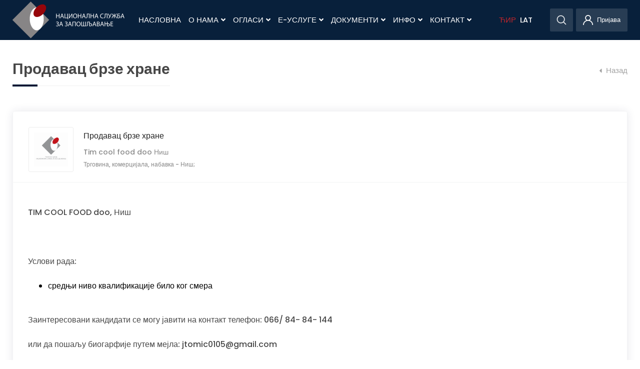

--- FILE ---
content_type: text/html; charset=UTF-8
request_url: https://www.nsz.gov.rs/employee/jobs/preview/79226
body_size: 11651
content:
<!DOCTYPE html>
<html lang="sr">
    <head>
        <title>
                        Preview Job            -
                        НСЗ
        </title>
        <meta charset="utf-8" />
<meta name="viewport" content="width=device-width, initial-scale=1.0">
<meta name="csrf-token" content="VVC5UFet6Cqe5Gu7e7ZWRosolIWxOdRL4JhhANDR">
<meta name="keywords" content="" />
<meta name="description" content="" />
<meta content="Cubes d.o.o." name="author" />
<meta http-equiv="X-UA-Compatible" content="IE=edge" />

<!--iOS compatibile-->
<meta name="apple-mobile-web-app-capable" content="yes">
<meta name="apple-mobile-web-app-title" content="">
<link rel="apple-touch-icon" href="https://www.nsz.gov.rs/fronttheme/aseets/img/main-favicon.png">   

<!--Android compatibile-->
<meta name="mobile-web-app-capable" content="yes">
<meta name="aplication-name" content="">
<link rel="icon" type="icon/png" href="https://www.nsz.gov.rs/fronttheme/aseets/img/main-favicon.png">

<!--theme css-->
<link href="https://www.nsz.gov.rs/fronttheme/aseets/css/theme.css" rel="stylesheet" type="text/css"/>

<link rel="preconnect" href="https://fonts.gstatic.com">
<link href="https://fonts.googleapis.com/css2?family=Poppins:wght@400;500;600;700&family=Roboto:wght@500&display=swap" rel="stylesheet"> 

<link href="https://www.nsz.gov.rs/fronttheme/aseets/css/swiper-bundle.min.css" rel="stylesheet" type="text/css"/>

<!--select2 css-->
<link href="https://www.nsz.gov.rs/fronttheme/aseets/css/select2.css" rel="stylesheet" type="text/css"/>

<!--fancybox css-->
<link href="https://www.nsz.gov.rs/fronttheme/aseets/css/jquery.fancybox.min.css" rel="stylesheet" type="text/css"/>

<!--external css, like plugins ...-->
<link href="https://www.nsz.gov.rs/fronttheme/aseets/css/owl.carousel.css" rel="stylesheet" type="text/css"/> 

<!--developer css-->
<link href="https://www.nsz.gov.rs/fronttheme/aseets/css/developer.css?v=1769008834" rel="stylesheet" type="text/css"/>

<!--cookies css-->
<link href="https://www.nsz.gov.rs/fronttheme/aseets/css/cookies.css" rel="stylesheet" type="text/css"/>

<link href="https://www.nsz.gov.rs/fronttheme/aseets/css/bootstrap-datepicker.min.css" rel="stylesheet" type="text/css"/>

<style>
	:root {
		--header-bg: rgba(0, 25, 53,.97);
	}
	.disabled.day{
        color: #f2f2f2 !important;
    }
</style>

<link rel="icon" href="https://www.nsz.gov.rs/fronttheme/aseets/img/main-favicon.png" type="image/gif" sizes="16x16">


<!-- HTML5 shim and Respond.js for IE8 support of HTML5 elements and media queries -->
<!-- WARNING: Respond.js doesn't work if you view the page via file:// -->
<!--[if lt IE 9]>
  <script src="https://oss.maxcdn.com/html5shiv/3.7.3/html5shiv.min.js"></script>
  <script src="https://oss.maxcdn.com/respond/1.4.2/respond.min.js"></script>
<![endif]-->
        
<!-- App favicon -->
<link rel="shortcut icon" href="https://www.nsz.gov.rs/fronttheme/aseets/img/favicon.ico">

<!-- Global site tag (gtag.js) - Google Analytics -->
<script async src="https://www.googletagmanager.com/gtag/js?id=G-T2W8G90CZ1"></script>
<script>
  window.dataLayer = window.dataLayer || [];
  function gtag(){dataLayer.push(arguments);}
  gtag('js', new Date());

  gtag('config', 'G-T2W8G90CZ1');
</script>

<script src="https://www.google.com/recaptcha/api.js?render=6LcCyOYbAAAAAImi4doUnYQgDpunmAgr8xeyoRzF"></script>
<script>
	grecaptcha.ready(function() {
		grecaptcha.execute('6LcCyOYbAAAAAImi4doUnYQgDpunmAgr8xeyoRzF', {action: ''}).then(function(token) {
			if($('.contact-form').length)
			$('.contact-form').prepend('<input type="hidden" name="g-recaptcha-response" value="' + token + '">');

			if($('.project-form').length)
			$('.project-form').prepend('<input type="hidden" name="g-recaptcha-response" value="' + token + '">');

		});
	});
</script>


<script>
	var driver_license_tags = [];
	var computer_skills_tags = [];
	var language_tags = [];
</script>


    </head>
    <body>

        <!-- Begin page -->
        <!-- Header -->
        <body>
    <p class="translate_helper"></p>
    

    
    
    <header class="fixed-top">
        <div class="container">
            <nav class="navbar position-relative">
                <div class="d-flex justify-content-between align-items-center">
                    <a href="/" class="logo">
                        <img src="/fronttheme/aseets/img/logo.png" alt=""/>
                    </a>
                    <div class="d-flex">
                        <div class="mobile-search d-lg-none">
                            <div>
                                <a href="javascript:void(0);" class="search">
                                    <img src="/fronttheme/aseets/img/search.svg" alt="Претрага" />
                                </a>
                                <form class="header-search-form form-inline align-items-center" method="get" action="https://www.nsz.gov.rs/sadrzaji/pretraga">
                                    <input type="hidden" name="_token" value="VVC5UFet6Cqe5Gu7e7ZWRosolIWxOdRL4JhhANDR">                                    <div class="input-group bg-white d-flex">
                                        <input type="text" class="form-control" placeholder="Претрага" value="" id="search_term" name="search_term" />
                                        <div class="input-group-append">
                                            <button class="btn" type="submit">
                                                <img src="/fronttheme/aseets/img/search.svg">
                                            </button>
                                        </div>
                                    </div>
                                </form>
                            </div>
                        </div>
                        <div class="mobile-user d-lg-none">

                                                        <a href="https://www.nsz.gov.rs/employee" class="register">
                                                                <img src="/fronttheme/aseets/img/user.svg" alt="Login">
                                <!--<span>Login</span>-->
                                                            </a>
                            
                            <!--<a href="https://www.nsz.gov.rs/company" class="register" style="margin-left: 10px">
                                                                <img src="/fronttheme/aseets/img/user.svg" alt="">
                                <span>За послодавце</span>
                                                            </a>-->
                        </div>
                        <button class="navbar-toggle">
                            <svg width="100" height="100" viewBox="0 0 100 100">
                                <path class="line line1" d="M 20,29.000046 H 80.000231 C 80.000231,29.000046 94.498839,28.817352 94.532987,66.711331 94.543142,77.980673 90.966081,81.670246 85.259173,81.668997 79.552261,81.667751 75.000211,74.999942 75.000211,74.999942 L 25.000021,25.000058" />
                                <path class="line line2" d="M 20,50 H 60" />
                                <path class="line line3" d="M 20,70.999954 H 80.000231 C 80.000231,70.999954 94.498839,71.182648 94.532987,33.288669 94.543142,22.019327 90.966081,18.329754 85.259173,18.331003 79.552261,18.332249 75.000211,25.000058 75.000211,25.000058 L 25.000021,74.999942" />
                            </svg>
                        </button>
                    </div>
                </div>

                <!-- Top Menu -->
                <ul class="main-nav">
                    
                                        <li>
                        <a href="/" class="nav-links">Насловна</a>
                    </li>
                    
                    
                    
                    <li>
                        <a href="javascript:void(0);" class="nav-links">
                            О нама 
                            <span class="fa fa-angle-down toggle-submenu"></span>
                            <span class="fa fa-angle-down desctop-submenu"></span>
                        </a>
                        <ul class="submenu">
                                                                                    <li>
                                <a href="/nsz/o-nsz/4050">О НСЗ</a>
                            </li>
                                                                                                                <li>
                                <a href="/nsz/upravni-odbor-nacionalne-sluzbe/4046">Управни одбор</a>
                            </li>
                                                                                                                <li>
                                <a href="/nsz/istorijat/4045">Историјат</a>
                            </li>
                                                                                                                <li>
                                <a href="/nsz/organizaciona-struktura/4155">Организациона структура</a>
                            </li>
                                                                                                                <li>
                                <a href="/nsz/organizaciona-struktura-direkcije-–-radna-jedinica-u-beogradu/8234">Дирекција НСЗ</a>
                            </li>
                                                                                                                <li>
                                <a href="/sadrzaj/pravna-akta/4048">Правни акти</a>
                            </li>
                                                                                                                <li>
                                <a href="/sadrzaji/projekti/275">Пројекти</a>
                            </li>
                                                                                                                <li>
                                <a href="/sadrzaj/finansije/4049">Финансије</a>
                            </li>
                                                                                                                <li>
                                <a href="/nsz/medjunarodna-saradnja/4116">Међународна сарадња</a>
                            </li>
                                                                                </ul>
                    </li>
                    
                    
                    
                    <li>
                        <a href="javascript:void(0);" class="nav-links">
                            Огласи 
                            <span class="fa fa-angle-down toggle-submenu"></span>
                            <span class="fa fa-angle-down desctop-submenu"></span>
                        </a>
                        <ul class="submenu">
                                                                                    <li>
                                <a href="https://nsz.gov.rs/employee/jobs/search">Сви оглашени послови</a>
                            </li>
                                                                                                                <li>
                                <a href="/sadrzaji/poslovi/279">Огласи из публикације &quot;Послови&quot;</a>
                            </li>
                                                                                                                <li>
                                <a href="https://www.nsz.gov.rs/nsz/oglasi-sa-portala-infostud/9843">ОГЛАСИ СА ПОРТАЛА ИНФОСТУД</a>
                            </li>
                                                                                                                <li>
                                <a href="/nsz/oglasi-sa-portala-lako-do-posla/10703">Огласи са портала Лако до посла</a>
                            </li>
                                                                                </ul>
                    </li>
                    
                    
                    
                    <li>
                        <a href="javascript:void(0);" class="nav-links">
                            Е-Услуге 
                            <span class="fa fa-angle-down toggle-submenu"></span>
                            <span class="fa fa-angle-down desctop-submenu"></span>
                        </a>
                        <ul class="submenu">
                                                                                    <li>
                                <a href="/nsz/euprava/4148">еУправа</a>
                            </li>
                                                                                </ul>
                    </li>
                    
                    
                    
                    <li>
                        <a href="javascript:void(0);" class="nav-links">
                            Документи 
                            <span class="fa fa-angle-down toggle-submenu"></span>
                            <span class="fa fa-angle-down desctop-submenu"></span>
                        </a>
                        <ul class="submenu">
                                                                                    <li>
                                <a href="/sadrzaji/dokumenti/12">Документи</a>
                            </li>
                                                                                                                <li>
                                <a href="/sadrzaj/obrasci/4057">Обрасци</a>
                            </li>
                                                                                </ul>
                    </li>
                    
                    
                    
                    <li>
                        <a href="javascript:void(0);" class="nav-links">
                            Инфо 
                            <span class="fa fa-angle-down toggle-submenu"></span>
                            <span class="fa fa-angle-down desctop-submenu"></span>
                        </a>
                        <ul class="submenu">
                                                                                    <li>
                                <a href="/sadrzaji/dogadjaji/159">Догађаји</a>
                            </li>
                                                                                                                <li>
                                <a href="/sadrzaji/vesti/158">Вести</a>
                            </li>
                                                                                                                <li>
                                <a href="/sadrzaji/saopstenja/156">Саопштења</a>
                            </li>
                                                                                </ul>
                    </li>
                    
                    
                    
                    <li>
                        <a href="javascript:void(0);" class="nav-links">
                            Контакт 
                            <span class="fa fa-angle-down toggle-submenu"></span>
                            <span class="fa fa-angle-down desctop-submenu"></span>
                        </a>
                        <ul class="submenu">
                                                                                    <li>
                                <a href="/nsz/direkcija/4051">Дирекција</a>
                            </li>
                                                                                                                <li>
                                <a href="/nsz/filijale/4052">Филијале</a>
                            </li>
                                                                                                                <li>
                                <a href="/nsz/pokrajinske-sluzbe/4053">Покрајинске службе</a>
                            </li>
                                                                                </ul>
                    </li>
                    
                    
            
                    <li class='lang-links lang-links1'>
                        <a href="javascript:void(0);" onclick="setLang('cirilica');" class="cir nav-links  active  lang-link">ЋИР</a>
                    </li>

                    <li class='lang-links'>
                        <a href="javascript:void(0);" onclick="setLang('latinica');" class="lat nav-links lang-link">LAT</a>
                    </li class='lang-links'>

                    <!--<li class='lang-links'>
                        <a href="javascript:void(0);" class="en  nav-links">EN</a>
                    </li>--><!-- /?lang=en -->
                </ul>
                
                <div class="d-none d-lg-flex desktop-menu">
                    <div class="position-relative">
                        <a href="#" class="search">
                            <img src="/fronttheme/aseets/img/search.svg" alt="">
                        </a>
                        <form class="header-search-form form-inline align-items-center" method="get" action="https://www.nsz.gov.rs/sadrzaji/pretraga">
                            <input type="hidden" name="_token" value="VVC5UFet6Cqe5Gu7e7ZWRosolIWxOdRL4JhhANDR">                            <div class="input-group bg-white d-flex">
                                <input type="text" class="form-control" placeholder="Претрага" value="" id="search_term" name="search_term" />
                                <div class="error-msg"></div>
                                <div class="input-group-append">
                                    <button class="btn" type="submit">
                                        <img src="/fronttheme/aseets/img/search.svg">
                                    </button>
                                </div>
                            </div>
                        </form>
                    </div>

                                        <a href="https://www.nsz.gov.rs/employee" class="user">
                                                <img src="/fronttheme/aseets/img/user.svg" alt="">
                        <span class="my-profile-width">Пријава</span>
                                            </a>
                    
                    <!--<a href="https://www.nsz.gov.rs/company" class="user" style="margin-left: 10px">
                                                <img src="/fronttheme/aseets/img/user.svg" alt="">
                        <span>За послодавце</span>
                                            </a>-->

                </div>
            </nav>
        </div>

                
            </header><!--/HEADER-->

        
        <!-- Main content -->
        
<style>
.audio-container {
    position: relative;
    display: inline-block;
}

#audio-player-container {
    display: none; 
    margin-left: 30px;
    margin-top: 10px;
    float: right;
}

.clickable-image {
    cursor: pointer;
}

.loader {
    border: 4px solid #f3f3f3; /* Light grey */
    border-top: 4px solid #3498db; /* Blue */
    border-radius: 50%;
    width: 20px;
    height: 20px;
    animation: spin 1s linear infinite;
    top: 50%;
    left: 100%; /* Pozicija pored slike */
    margin-left: 10px; /* Razmak između slike i loader-a */
    transform: translateY(-50%);
    float: inline-end;
}

@keyframes  spin {
    0% { transform: rotate(0deg); }
    100% { transform: rotate(360deg); }
}
</style>

<script>
document.addEventListener('DOMContentLoaded', function() {
    document.querySelector('.clickable-image').addEventListener('click', function() {
        // Prikaži loader
        document.getElementById('image-loader').style.display = 'inline-block';

        // Simuliraj učitavanje, nakon čega se prikazuje audio plejer
        setTimeout(function() {
            // Sakrij loader
            document.getElementById('image-loader').style.display = 'none';
            
            // Prikaži audio plejer i automatski pusti audio
            var audioPlayerContainer = document.getElementById('audio-player-container');
            var audioPlayer = document.getElementById('audio-player');
            audioPlayerContainer.style.display = 'block';
            audioPlayer.play();
        }, 2000); 
    });
});
</script>

<!--MAIN-->
<main>
    <section class="job-preview-section">
        <div class="container">
            <div class="row justify-content-center">
                
                <div class="col-12  col-sm-12 ">
                    <div class="d-lg-flex align-items-center justify-content-between">
                        <h2 class="content-line-title">Продавац брзе хране</h2>
                        <a href="javascript:window.history.back();" class="page-navigation">
                            <i class="fas fa-sort-down"></i>
                            Назад                        </a>
                    </div>

                    <!-- Citaj mi button ce biti prikazan samo ako fajl postoji-->
                    
                    
                    <div class="job-preview">
                        <div class="single-job d-lg-flex align-items-center justify-content-between">
                            <div class="d-sm-flex justify-content-lg-between align-items-center">
                                <figure class="job-image">
                                    
                                                                        <img src="/storage/images/74020-logo-nsz-centralno-photo.jpg" alt="Продавац брзе хране" />
                                    
                                                                    </figure>
                                <div class="d-flex justify-content-center d-sm-block">
                                    <div>
                                        <h3 class="job-title">
                                        Продавац брзе хране
                                        </h3>
                                        <p class="job-description m-0">
                                         Tim cool food doo Ниш                                         </p>
                                        <span class="job-location"><span>Трговина, комерцијала, набавка</span>   - <span>Ниш; </span>  </span>
                                    </div>
                                </div>
                            </div>
                            <div class="job-publish-date d-flex align-items-center justify-content-center">
                                                            </div>
                        </div>
                        <div class="job-content">
                        <p>TIM COOL FOOD doo, Ниш</p>

<p>&nbsp;</p>

<p>Услови рада:</p>

<ul>
	<li>средњи ниво квалификације било ког смера</li>
</ul>

<p>&nbsp;</p>

<p>Заинтересовани кандидати се могу јавити на контакт телефон: 066/ 84- 84- 144</p>

<p>или да пошаљу биогарфије путем мејла: jtomic0105@gmail.com</p>

<p>&nbsp;</p>

                        <p>НАПОМЕНА: Сви изрази, појмови, именице, придеви и глаголи у огласима, који су употребљени у мушком роду, односе се без дискриминације и на особе женског пола и обрнуто (осим уколико специфичним захтевима посла није другачије прописано)</p>
                        </div>
                        <div class="job-requirements">
                            <h2>Подаци о послу</h2>
                            <div class="table">
                                <div class="table-row">
                                    <div class="table-col"><p>Временско трајање огласа за посао:</p></div>
                                    <div class="table-col"><span>28.08.2023. - 27.09.2023.</span></div>
                                </div>
                                <div class="table-row">
                                    <div class="table-col"><p>Врста рада:</p></div>
                                    <div class="table-col"><span>Неодређено</span></div>
                                </div>
                                <div class="table-row">
                                    <div class="table-col"><p>Број радника:</p></div>
                                    <div class="table-col"><span>1</span></div>
                                </div>
                                <div class="table-row">
                                    <div class="table-col"><p>Место рада:</p></div>
                                    <div class="table-col"> <span>Ниш; </span>  </div>
                                </div>
                                <div class="table-row">
                                    <div class="table-col"><p>Радно искуство:</p></div>
                                    <div class="table-col"><span>Није битно</span></div>
                                </div>
                                <div class="table-row">
                                    <div class="table-col"><p>Степен образовања:</p></div>
                                    <div class="table-col"><span> Средња школа - III степен (3 година) </span></div>
                                </div>
                                <div class="table-row">
                                    <div class="table-col"><p>Образовање:</p></div>
                                    <div class="table-col"> <span>Трговина</span>  </div>
                                </div>
                                <div class="table-row">
                                    <div class="table-col"><p>Рад на рачунару:</p></div>
                                    <div class="table-col"> <span>Обрада текста – Word(Нижи) - Пожељно; </span>  </div>
                                </div>
                                <div class="table-row">
                                    <div class="table-col"><p>Језик:</p></div>
                                    <div class="table-col"> <span>Енглески: Читање: Почетни(A1); Писање: Почетни(A1); Говор: Почетни(A1); - Пожељно<br></span>  </div>
                                </div>
                                <div class="table-row">
                                    <div class="table-col"><p>Напомена: </p></div>
                                    <div class="table-col">
                                        <span></span>
                                    </div>
                                </div>
                            </div>
                        </div>
                        <div class="job-links d-sm-flex">
                                                        <p>Желите да конкуришете за овај посао? Неопходно је да сте регистрован корисник НСЗ. Уколико сте нов корисник процедура је једноставна.                            <br><br>
                            <a href="https://www.nsz.gov.rs/employee" class="primary d-flex align-items-center px-10">
                                Пријава                            </a>
                            </p>
                                                    </div>
                    </div>
                </div>
            </div>
    </section>

    <!--<section class="our-partners">
    <div class="container">
        <div class="text-center">
            <h2 class="line">
                Наши партнери            </h2>
        </div>
        <div class="partners d-flex flex-wrap flex-lg-nowrap align-items-center justify-content-between">
            <a href="https://euprava.gov.rs/" target="_blank">
                <img src="/fronttheme/aseets/img/partners/partner-1.png" alt=""/>
            </a>
            <a href="https://www.mfin.gov.rs/" target="_blank">
                <img src="/fronttheme/aseets/img/partners/partner-2.png" alt=""/>
            </a>
            <a href="http://mduls.gov.rs/" target="_blank">
                <img src="/fronttheme/aseets/img/partners/partner-3.png" alt=""/>
            </a>
            <a href="https://mtt.gov.rs/" target="_blank">
                <img src="/fronttheme/aseets/img/partners/partner-4.png" alt=""/>
            </a>
        </div>
    </div>
</section>--></main><!-- END MAIN-->

        
        <!-- Main footer -->
        <!--FOOTER--> 
<footer style="background: #041f36">
    <div class="container">
        <div class="footer-nav">
            <div>
                <h4>ТРАЖИТЕ ПОСАО</h4>
                <ul>
                                        <li>
                        <a href="/sadrzaji/konkursi/157" class="nav-links">Конкурси</a>
                    </li>
                                        <li>
                        <a href="/sadrzaji/dokumenti/12" class="nav-links">Документи</a>
                    </li>
                                        <li>
                        <a href="/sadrzaji/projekti/275" class="nav-links">Пројекти</a>
                    </li>
                                    </ul>
            </div>
            <div>
                <h4>НУДИТЕ ПОСАО</h4>
                <ul>
                                        <li>
                        <a href="/company" class="nav-links">Објавите оглас</a>
                    </li>
                                        <li>
                        <a href="/company" class="nav-links">База биографија</a>
                    </li>
                                        <li>
                        <a href="/nsz/podrska-poslodavcima/4097" class="nav-links">Подршка послодавцима</a>
                    </li>
                                        <li>
                        <a href="/live/nudite-posao/agencije-za-posredovanje-u-zaposljavanju.cid170" class="nav-links">Агенције за запошљавање</a>
                    </li>
                                        <li>
                        <a href="/sadrzaj/pdf-arhiva-poslova/4108" class="nav-links">Публикација &quot;Послови&quot;</a>
                    </li>
                                    </ul>
            </div>
            <div>
                <h4>ИНФО</h4>
                <ul>
                                        <li>
                        <a href="/sadrzaji/vesti/158" class="nav-links">Вести</a>
                    </li>
                                        <li>
                        <a href="/sadrzaji/saopstenja/156" class="nav-links">Саопштења</a>
                    </li>
                                        <li>
                        <a href="/sadrzaji/dogadjaji/159" class="nav-links">Догађаји</a>
                    </li>
                                    </ul>
            </div>
            <div>
                <h4>О НАМА</h4>
                <ul>
                                        <li>
                        <a href="/sadrzaji/konkursi/157" class="nav-links">Конкурси</a>
                    </li>
                                        <li>
                        <a href="/sadrzaj/pravna-akta/4048" class="nav-links">Правни акти</a>
                    </li>
                                        <li>
                        <a href="/sadrzaji/projekti/275" class="nav-links">Пројекти</a>
                    </li>
                                        <li>
                        <a href="/sadrzaj/public-procurements/4119" class="nav-links">Public Procurements (IPA)</a>
                    </li>
                                        <li>
                        <a href="/sadrzaj/prodaja-osnovnih-sredstava/4120" class="nav-links">Продаја основних средстава</a>
                    </li>
                                        <li>
                        <a href="/live/dokumenti/javne_nabavke.cid2303" class="nav-links">Јавне набавке</a>
                    </li>
                                        <li>
                        <a href="#" class="nav-links">Оптерећење саветника</a>
                    </li>
                                        <li>
                        <a href="https://www.minrzs.gov.rs/sr/dokumenti/dokumenti/ispit-zaposljavanje" class="nav-links">Испит - Запошљавање</a>
                    </li>
                                        <li>
                        <a href="/filemanager/Files/Dokumenta/Broj%20zaposlenih/Podaci%20o%20broju%20zaposlenih%20i%20radno%20anga%C5%BEovanih%20lica%20u%20NSZ.xls" class="nav-links">Број запослених</a>
                    </li>
                                    </ul>
            </div>
            <div>
                <h4>НСЗ МРЕЖА</h4>
                <ul>
                                        <li>
                        <a href="/nsz/direkcija/4051" class="nav-links">Дирекција</a>
                    </li>
                                        <li>
                        <a href="/sadrzaj/filijala-beograd/4054" class="nav-links">Филијала Београд</a>
                    </li>
                                        <li>
                        <a href="/sadrzaj/filijala-novi-sad/4067" class="nav-links">Филијала Нови Сад</a>
                    </li>
                                        <li>
                        <a href="/sadrzaj/filijala-nis/4066" class="nav-links">Филијала Ниш</a>
                    </li>
                                        <li>
                        <a href="/nsz/filijale/4052" class="nav-links">Сва места</a>
                    </li>
                                        <li>
                        <a href="tel:0800300301" class="nav-links">Позивни центар 0800/300-301</a>
                    </li>
                                    </ul>
            </div>
            <div>
                <h4>ДОКУМЕНТА</h4>
                <ul>
                                        <li>
                        <a href="https://informator.poverenik.rs/informator?org=uMg2zA8gzitrLCMBN" class="nav-links">Информатор о раду НСЗ</a>
                    </li>
                                        <li>
                        <a href="/sadrzaj/zastita-podataka-o-licnosti/4102" class="nav-links">Заштита података о личности</a>
                    </li>
                                        <li>
                        <a href="/sadrzaj/statisticki-bilteni-nsz/4111" class="nav-links">Статистички билтени НСЗ</a>
                    </li>
                                        <li>
                        <a href="/sadrzaj/jedinstveni-kodeks-sifara/4114" class="nav-links">Јединствени кодекс шифара</a>
                    </li>
                                        <li>
                        <a href="/sadrzaj/plan-javnih-nabavki/4121" class="nav-links">План јавних набавки</a>
                    </li>
                                        <li>
                        <a href="/sadrzaj/anketa-poslodavaca/4112" class="nav-links">Анкета послодаваца</a>
                    </li>
                                        <li>
                        <a href="/sadrzaj/katalog-obuka-za-trziste-rada/4122" class="nav-links">Каталог обука</a>
                    </li>
                                        <li>
                        <a href="/sadrzaj/politike-ims/4123" class="nav-links">Политике ИМС</a>
                    </li>
                                        <li>
                        <a href="/live/o-nama/politika-privatnosti-ceo-tekst-.cid64296" class="nav-links">Политика приватности</a>
                    </li>
                                    </ul>
                
                <ul class="social-links">
                                        <li>
                        <a href="https://www.linkedin.com/company/80403266" class="nav-links fa-linkedin"></a>
                    </li>
                                        <li>
                        <a href="https://www.instagram.com/nac_sluzbazazaposljavanje/" class="nav-links fa-instagram"></a>
                    </li>
                                        <li>
                        <a href="https://invite.viber.com/?g2=AQAr02pE3MvpHFCT%2FpYso1m8gRcjQa1RNIpl1NOD%2FI0WX%2FxiNm3TUlR8Kw3gVMkJ" class="nav-links fa-viber"></a>
                    </li>
                                    </ul>
            </div>
        </div>
        <div class="d-flex">
            <div class="giz d-none d-lg-block">
                <a href="#">
                    <img src="/fronttheme/aseets/img/footer/giz.png" alt=""/>
                </a>
                <p class="mt-4">
                    Израду овог веб-сајта подржао је Глобални програм „Миграције 
                    и дијаспора“, који у оквиру Немачке развојне сарадње спроводи
                    Deutsche Gesellschaft für Internationale Zusammenarbeit (GIZ) GmbH
                </p>
            </div>
            <div class="newsletter">
                <h4 class="mb-8">ПРИЈАВА НА МЕЈЛИНГ ЛИСТУ</h4>
                <form action="action" id="newsletter_form" class="d-flex align-items-center">
                    <div class="form-group">
                        <input type="email" name="newsletter_email" class="form-control" placeholder="Унеси емаил адресу">
                        <div class="error-msg"></div>
                                            </div>
                    <button class="primary" type="submit">Пријава</button>
                </form>
            </div>
        </div>
    </div>
    <div class="footer-bottom">
        <div class="container">
            <div class="d-lg-flex align-items-center justify-content-between">
                <ul class="d-flex align-items-center justify-content-center justify-content-lg-start mb-6 mb-lg-0 text-center">
                                        <li>
                        <a href="/nsz/uslovi-i-prava-koriscenja/4098">
                        Услoви и права кoришћeња
                        </a>
                    </li>
                                        <li>
                        <a href="/sadrzaj/politike-ims/4123">
                        Политика приватности
                        </a>
                    </li>
                                        <li>
                        <a href="http://nsz.gov.rs/">
                        Насловна
                        </a>
                    </li>
                                        <li>
                        <a href="/nsz/filijale/4052">
                        Контакт
                        </a>
                    </li>
                                    </ul>
                <p class="copyright text-center mb-4 mb-lg-0">&copy; 2026. Сва права задржана</p>
            </div>
        </div>
    </div>
</footer><!--END FOOTER-->        
        <!-- Cookies -->
        <!-- COOKIE -->
<div class="d-none">
    <div class="py-3 fixed-bottom d-flex justify-content-center align-items-center first-notice-container">
        <p class="mb-0 text-center text-white pr-2 pr-md-4">
            Овај вебсајт користи cookies да би вам обезбедили најбољу услугу. Додатне информације можете пронаћи на страници  <a href="/live/o-nama/politika-privatnosti-ceo-tekst-.cid64296" target='_blank'>Политика приватности</a>.
        </p>
        <a href="" class="mr-2 first-notice-container-remove"><span class="btn btn-outline-light">Прихвати</span></a>
    </div>
</div>
<!-- END COOKIE -->        
        <!-- Scripts -->
        <!-- jQuery  -->
<div class="loader-intro">
    <div>
        <img src="/fronttheme/aseets/img/logo.png" alt="">
    </div>
</div>

<script src="https://www.nsz.gov.rs/fronttheme/aseets/js/jquery.min.js"></script>
<script src="https://www.nsz.gov.rs/fronttheme/aseets/js/jquery.validate.min.js"></script>
<script src="https://www.nsz.gov.rs/fronttheme/aseets/js/swiper-bundle.min.js"></script>
<script src="https://www.nsz.gov.rs/fronttheme/aseets/js/select2.min.js"></script>
<script src="https://www.nsz.gov.rs/fronttheme/aseets/js/owl.carousel.min.js"></script>
<script src="https://www.nsz.gov.rs/fronttheme/aseets/js/main.js?v=1769008834"></script>
<script src="https://www.nsz.gov.rs/fronttheme/aseets/js/validator.js?v=1769008834"></script>
<script src="https://www.nsz.gov.rs/fronttheme/aseets/js/ckeditor.js"></script>
<script src="https://www.nsz.gov.rs/fronttheme/aseets/js/dev.js"></script>
<script src="https://www.nsz.gov.rs/fronttheme/aseets/js/jquery.highlight-5.js"></script>
<script src="https://www.nsz.gov.rs/fronttheme/aseets/js/swiper.min.js"></script>
<script src="https://www.nsz.gov.rs/fronttheme/aseets/js/jquery.fancybox.min.js"></script>

<script src="https://www.nsz.gov.rs/fronttheme/aseets/js/bootstrap-datepicker.min.js"></script>
<script type="text/javascript">
    jQuery(document).ready(function () { 
        function isValidDate(d) {
            return d instanceof Date && !isNaN(d);
        }

        if(jQuery("input.datepicker-field").length){
            var date_input = $('input.datepicker-field');
            var container = $('input.datepicker-field').length>0 ? $('input.datepicker-field').parent() : "body";
            var options = {
                format: 'dd.mm.yyyy',
                container: container,
                todayHighlight: true,
                autoclose: true,
                startDate: new Date(),
            };
            date_input.datepicker(options).on("changeDate", function (ev) {
                $('input.datepicker-field').val(formatDate(ev.date));
            });
        }

        if($("input[name='start_date']").length){
            $( "input[name='start_date']" ).change(function() {
                var sd = $("input[name='start_date']").val();
                var parts = sd.split('.');
                var cls = new Date(parts[2], parts[1], parts[0]); 

                if(isValidDate(cls)){
                    var next_date = new Date(cls.getFullYear(), cls.getMonth(), cls.getDay()+30);
                }else{
                    var next_date = new Date(new Date().setDate(new Date().getDate() + 30))
                }

                $("input.job_expired_date" ).val( "" )
                $("input.job_expired_date" ).datepicker( "destroy" )

                var date_input2 = $('input.job_expired_date');
                var container = $('input.job_expired_date').length>0 ? $('input.job_expired_date').parent() : "body";
                var options = {
                    format: 'dd.mm.yyyy',
                    container: container,
                    todayHighlight: true,
                    autoclose: true,
                    startDate: new Date(),
                    endDate: next_date
                };
                date_input2.datepicker(options).on("changeDate", function (ev) {
                    $('input.job_expired_date').val(formatDate(ev.date));
                });
            });
        }

        function formatDate(date) {
            var d = new Date(date),
                month = '' + (d.getMonth() + 1),
                day = '' + d.getDate(),
                year = d.getFullYear();

            if (month.length < 2) 
                month = '0' + month;
            if (day.length < 2) 
                day = '0' + day;

            return [day, month, year].join('.');
        }


        if($(".job_expired_date").length){
            /*var sd = $("input[name='start_date]").val();
            var cls = new Date(sd);

            if(isValidDate(cls)){
                var next_date = new Date(cls.getFullYear(), cls.getMonth(), cls.getDay()+32);
            }else{
                var d = new Date();
                var next_date = new Date(d.getFullYear(), d.getMonth(), d.getDay()+32);
            }*/

            var date_input3 = $('input.job_expired_date');
                var container = $('input.job_expired_date').length>0 ? $('input.job_expired_date').parent() : "body";
                var options = {
                    format: 'dd.mm.yyyy',
                    container: container,
                    todayHighlight: true,
                    autoclose: true,
                    startDate: new Date(),
                    endDate: new Date(new Date().setDate(new Date().getDate() + 30)),
                };
                date_input3.datepicker(options).on("changeDate", function (ev) {
                    $('input.job_expired_date').val(formatDate(ev.date));
                });
            }

    });
</script>
<!-- Custom -->
<script type="text/javascript">
    var app_lang = "sr";
</script>
<script src="/fronttheme/lang/sr.js"></script>
<!--<script src="https://www.nsz.gov.rs/fronttheme/aseets/js/lang.translator.js"></script>-->

<script src="https://www.nsz.gov.rs/fronttheme/aseets/js/developer.js?v=1769008834"></script>
<script src="https://www.nsz.gov.rs/fronttheme/aseets/js/cookies.js"></script>

<script type="text/javascript">
    jQuery(document).ready(function () {
        
        if(jQuery(".content-box a").length){
            jQuery(".content-box a").each(function (index) {
                var strlink = jQuery(this).attr("href");
                var target = false;

                if (strlink.indexOf(".pdf") >= 0 || strlink.indexOf(".PDF") >= 0) {
                    jQuery(this).addClass("pdficon");
                    target = true;
                } else if (strlink.indexOf(".doc") >= 0 || strlink.indexOf(".DOC") >= 0 || strlink.indexOf(".docx") >= 0 || strlink.indexOf(".DOCX") >= 0) {
                    jQuery(this).addClass("docicon");
                    target = true;
                } else if (strlink.indexOf(".xls") >= 0 || strlink.indexOf(".XLS") >= 0 || strlink.indexOf(".xlsx") >= 0 || strlink.indexOf(".XLSX") >= 0) {
                    jQuery(this).addClass("xslicon");
                    target = true;
                } else if (strlink.indexOf(".zip") >= 0 || strlink.indexOf(".ZIP") >= 0 || strlink.indexOf(".7z") >= 0 || strlink.indexOf(".gzip") >= 0) {
                    jQuery(this).addClass("zip");
                    target = true;
                } else if (strlink.indexOf("/sadrzaj/") >= 0 || strlink.indexOf("/SADRZAJ/") >= 0) {
                    jQuery(this).addClass("folder");
                }

                if( target ){
                    jQuery(this).attr('target','_blank');
                }
            });
        }
    });
</script>

<!--<script src="https://www.nsz.gov.rs/fronttheme/aseets/js/jquery142.min.js?ver=4.9.10"></script>-->
<script src="https://www.nsz.gov.rs/fronttheme/aseets/js/jquery.transliterate-min.js?ver=4.9.10"></script>
<script src="https://www.nsz.gov.rs/fronttheme/aseets/js/translate.js?ver=4.9.10"></script>

<script type="text/javascript">
    $.ajaxSetup({
        headers: {
            'X-CSRF-TOKEN': $('meta[name="csrf-token"]').attr('content'),
            'Accept': 'application/json'
        },
        success: function(response){
            if(response.message) {
                alert(response.message);
            }

            if($('#datatables').length > 0) {
                $('#datatables').DataTable().draw();
            } else {
                console.log('No datatables to reload');
            }
        },
        error: function(e){
            alert("An error occured when trying to execute this action", "error");
            console.error(e);
        }
    });
</script><!-- begin:system-message rendering script-->
<script type="text/javascript">
/*function showSystemMessage(text, type) {
    type = type ? type : 'success';

    options = {
        type: type,
        title: text,
        showConfirmButton: false,
        position: 'top-end'
    };

    if (type === 'error') {
        options['showConfirmButton'] = true;
        options['confirmButtonClass'] = 'btn-danger';
    } else {
        options['timer'] = 1500;
    }

    Swal.fire(options);
}*/

</script>
<!-- end:system-message rendering script-->

        
        <!-- Loading -->
        <div class='_system_loading'><img src='/fronttheme/aseets/img/loading.gif' /></div>
    </body>
</html>

--- FILE ---
content_type: text/html; charset=utf-8
request_url: https://www.google.com/recaptcha/api2/anchor?ar=1&k=6LcCyOYbAAAAAImi4doUnYQgDpunmAgr8xeyoRzF&co=aHR0cHM6Ly93d3cubnN6Lmdvdi5yczo0NDM.&hl=en&v=PoyoqOPhxBO7pBk68S4YbpHZ&size=invisible&anchor-ms=20000&execute-ms=30000&cb=i58980s3784r
body_size: 48878
content:
<!DOCTYPE HTML><html dir="ltr" lang="en"><head><meta http-equiv="Content-Type" content="text/html; charset=UTF-8">
<meta http-equiv="X-UA-Compatible" content="IE=edge">
<title>reCAPTCHA</title>
<style type="text/css">
/* cyrillic-ext */
@font-face {
  font-family: 'Roboto';
  font-style: normal;
  font-weight: 400;
  font-stretch: 100%;
  src: url(//fonts.gstatic.com/s/roboto/v48/KFO7CnqEu92Fr1ME7kSn66aGLdTylUAMa3GUBHMdazTgWw.woff2) format('woff2');
  unicode-range: U+0460-052F, U+1C80-1C8A, U+20B4, U+2DE0-2DFF, U+A640-A69F, U+FE2E-FE2F;
}
/* cyrillic */
@font-face {
  font-family: 'Roboto';
  font-style: normal;
  font-weight: 400;
  font-stretch: 100%;
  src: url(//fonts.gstatic.com/s/roboto/v48/KFO7CnqEu92Fr1ME7kSn66aGLdTylUAMa3iUBHMdazTgWw.woff2) format('woff2');
  unicode-range: U+0301, U+0400-045F, U+0490-0491, U+04B0-04B1, U+2116;
}
/* greek-ext */
@font-face {
  font-family: 'Roboto';
  font-style: normal;
  font-weight: 400;
  font-stretch: 100%;
  src: url(//fonts.gstatic.com/s/roboto/v48/KFO7CnqEu92Fr1ME7kSn66aGLdTylUAMa3CUBHMdazTgWw.woff2) format('woff2');
  unicode-range: U+1F00-1FFF;
}
/* greek */
@font-face {
  font-family: 'Roboto';
  font-style: normal;
  font-weight: 400;
  font-stretch: 100%;
  src: url(//fonts.gstatic.com/s/roboto/v48/KFO7CnqEu92Fr1ME7kSn66aGLdTylUAMa3-UBHMdazTgWw.woff2) format('woff2');
  unicode-range: U+0370-0377, U+037A-037F, U+0384-038A, U+038C, U+038E-03A1, U+03A3-03FF;
}
/* math */
@font-face {
  font-family: 'Roboto';
  font-style: normal;
  font-weight: 400;
  font-stretch: 100%;
  src: url(//fonts.gstatic.com/s/roboto/v48/KFO7CnqEu92Fr1ME7kSn66aGLdTylUAMawCUBHMdazTgWw.woff2) format('woff2');
  unicode-range: U+0302-0303, U+0305, U+0307-0308, U+0310, U+0312, U+0315, U+031A, U+0326-0327, U+032C, U+032F-0330, U+0332-0333, U+0338, U+033A, U+0346, U+034D, U+0391-03A1, U+03A3-03A9, U+03B1-03C9, U+03D1, U+03D5-03D6, U+03F0-03F1, U+03F4-03F5, U+2016-2017, U+2034-2038, U+203C, U+2040, U+2043, U+2047, U+2050, U+2057, U+205F, U+2070-2071, U+2074-208E, U+2090-209C, U+20D0-20DC, U+20E1, U+20E5-20EF, U+2100-2112, U+2114-2115, U+2117-2121, U+2123-214F, U+2190, U+2192, U+2194-21AE, U+21B0-21E5, U+21F1-21F2, U+21F4-2211, U+2213-2214, U+2216-22FF, U+2308-230B, U+2310, U+2319, U+231C-2321, U+2336-237A, U+237C, U+2395, U+239B-23B7, U+23D0, U+23DC-23E1, U+2474-2475, U+25AF, U+25B3, U+25B7, U+25BD, U+25C1, U+25CA, U+25CC, U+25FB, U+266D-266F, U+27C0-27FF, U+2900-2AFF, U+2B0E-2B11, U+2B30-2B4C, U+2BFE, U+3030, U+FF5B, U+FF5D, U+1D400-1D7FF, U+1EE00-1EEFF;
}
/* symbols */
@font-face {
  font-family: 'Roboto';
  font-style: normal;
  font-weight: 400;
  font-stretch: 100%;
  src: url(//fonts.gstatic.com/s/roboto/v48/KFO7CnqEu92Fr1ME7kSn66aGLdTylUAMaxKUBHMdazTgWw.woff2) format('woff2');
  unicode-range: U+0001-000C, U+000E-001F, U+007F-009F, U+20DD-20E0, U+20E2-20E4, U+2150-218F, U+2190, U+2192, U+2194-2199, U+21AF, U+21E6-21F0, U+21F3, U+2218-2219, U+2299, U+22C4-22C6, U+2300-243F, U+2440-244A, U+2460-24FF, U+25A0-27BF, U+2800-28FF, U+2921-2922, U+2981, U+29BF, U+29EB, U+2B00-2BFF, U+4DC0-4DFF, U+FFF9-FFFB, U+10140-1018E, U+10190-1019C, U+101A0, U+101D0-101FD, U+102E0-102FB, U+10E60-10E7E, U+1D2C0-1D2D3, U+1D2E0-1D37F, U+1F000-1F0FF, U+1F100-1F1AD, U+1F1E6-1F1FF, U+1F30D-1F30F, U+1F315, U+1F31C, U+1F31E, U+1F320-1F32C, U+1F336, U+1F378, U+1F37D, U+1F382, U+1F393-1F39F, U+1F3A7-1F3A8, U+1F3AC-1F3AF, U+1F3C2, U+1F3C4-1F3C6, U+1F3CA-1F3CE, U+1F3D4-1F3E0, U+1F3ED, U+1F3F1-1F3F3, U+1F3F5-1F3F7, U+1F408, U+1F415, U+1F41F, U+1F426, U+1F43F, U+1F441-1F442, U+1F444, U+1F446-1F449, U+1F44C-1F44E, U+1F453, U+1F46A, U+1F47D, U+1F4A3, U+1F4B0, U+1F4B3, U+1F4B9, U+1F4BB, U+1F4BF, U+1F4C8-1F4CB, U+1F4D6, U+1F4DA, U+1F4DF, U+1F4E3-1F4E6, U+1F4EA-1F4ED, U+1F4F7, U+1F4F9-1F4FB, U+1F4FD-1F4FE, U+1F503, U+1F507-1F50B, U+1F50D, U+1F512-1F513, U+1F53E-1F54A, U+1F54F-1F5FA, U+1F610, U+1F650-1F67F, U+1F687, U+1F68D, U+1F691, U+1F694, U+1F698, U+1F6AD, U+1F6B2, U+1F6B9-1F6BA, U+1F6BC, U+1F6C6-1F6CF, U+1F6D3-1F6D7, U+1F6E0-1F6EA, U+1F6F0-1F6F3, U+1F6F7-1F6FC, U+1F700-1F7FF, U+1F800-1F80B, U+1F810-1F847, U+1F850-1F859, U+1F860-1F887, U+1F890-1F8AD, U+1F8B0-1F8BB, U+1F8C0-1F8C1, U+1F900-1F90B, U+1F93B, U+1F946, U+1F984, U+1F996, U+1F9E9, U+1FA00-1FA6F, U+1FA70-1FA7C, U+1FA80-1FA89, U+1FA8F-1FAC6, U+1FACE-1FADC, U+1FADF-1FAE9, U+1FAF0-1FAF8, U+1FB00-1FBFF;
}
/* vietnamese */
@font-face {
  font-family: 'Roboto';
  font-style: normal;
  font-weight: 400;
  font-stretch: 100%;
  src: url(//fonts.gstatic.com/s/roboto/v48/KFO7CnqEu92Fr1ME7kSn66aGLdTylUAMa3OUBHMdazTgWw.woff2) format('woff2');
  unicode-range: U+0102-0103, U+0110-0111, U+0128-0129, U+0168-0169, U+01A0-01A1, U+01AF-01B0, U+0300-0301, U+0303-0304, U+0308-0309, U+0323, U+0329, U+1EA0-1EF9, U+20AB;
}
/* latin-ext */
@font-face {
  font-family: 'Roboto';
  font-style: normal;
  font-weight: 400;
  font-stretch: 100%;
  src: url(//fonts.gstatic.com/s/roboto/v48/KFO7CnqEu92Fr1ME7kSn66aGLdTylUAMa3KUBHMdazTgWw.woff2) format('woff2');
  unicode-range: U+0100-02BA, U+02BD-02C5, U+02C7-02CC, U+02CE-02D7, U+02DD-02FF, U+0304, U+0308, U+0329, U+1D00-1DBF, U+1E00-1E9F, U+1EF2-1EFF, U+2020, U+20A0-20AB, U+20AD-20C0, U+2113, U+2C60-2C7F, U+A720-A7FF;
}
/* latin */
@font-face {
  font-family: 'Roboto';
  font-style: normal;
  font-weight: 400;
  font-stretch: 100%;
  src: url(//fonts.gstatic.com/s/roboto/v48/KFO7CnqEu92Fr1ME7kSn66aGLdTylUAMa3yUBHMdazQ.woff2) format('woff2');
  unicode-range: U+0000-00FF, U+0131, U+0152-0153, U+02BB-02BC, U+02C6, U+02DA, U+02DC, U+0304, U+0308, U+0329, U+2000-206F, U+20AC, U+2122, U+2191, U+2193, U+2212, U+2215, U+FEFF, U+FFFD;
}
/* cyrillic-ext */
@font-face {
  font-family: 'Roboto';
  font-style: normal;
  font-weight: 500;
  font-stretch: 100%;
  src: url(//fonts.gstatic.com/s/roboto/v48/KFO7CnqEu92Fr1ME7kSn66aGLdTylUAMa3GUBHMdazTgWw.woff2) format('woff2');
  unicode-range: U+0460-052F, U+1C80-1C8A, U+20B4, U+2DE0-2DFF, U+A640-A69F, U+FE2E-FE2F;
}
/* cyrillic */
@font-face {
  font-family: 'Roboto';
  font-style: normal;
  font-weight: 500;
  font-stretch: 100%;
  src: url(//fonts.gstatic.com/s/roboto/v48/KFO7CnqEu92Fr1ME7kSn66aGLdTylUAMa3iUBHMdazTgWw.woff2) format('woff2');
  unicode-range: U+0301, U+0400-045F, U+0490-0491, U+04B0-04B1, U+2116;
}
/* greek-ext */
@font-face {
  font-family: 'Roboto';
  font-style: normal;
  font-weight: 500;
  font-stretch: 100%;
  src: url(//fonts.gstatic.com/s/roboto/v48/KFO7CnqEu92Fr1ME7kSn66aGLdTylUAMa3CUBHMdazTgWw.woff2) format('woff2');
  unicode-range: U+1F00-1FFF;
}
/* greek */
@font-face {
  font-family: 'Roboto';
  font-style: normal;
  font-weight: 500;
  font-stretch: 100%;
  src: url(//fonts.gstatic.com/s/roboto/v48/KFO7CnqEu92Fr1ME7kSn66aGLdTylUAMa3-UBHMdazTgWw.woff2) format('woff2');
  unicode-range: U+0370-0377, U+037A-037F, U+0384-038A, U+038C, U+038E-03A1, U+03A3-03FF;
}
/* math */
@font-face {
  font-family: 'Roboto';
  font-style: normal;
  font-weight: 500;
  font-stretch: 100%;
  src: url(//fonts.gstatic.com/s/roboto/v48/KFO7CnqEu92Fr1ME7kSn66aGLdTylUAMawCUBHMdazTgWw.woff2) format('woff2');
  unicode-range: U+0302-0303, U+0305, U+0307-0308, U+0310, U+0312, U+0315, U+031A, U+0326-0327, U+032C, U+032F-0330, U+0332-0333, U+0338, U+033A, U+0346, U+034D, U+0391-03A1, U+03A3-03A9, U+03B1-03C9, U+03D1, U+03D5-03D6, U+03F0-03F1, U+03F4-03F5, U+2016-2017, U+2034-2038, U+203C, U+2040, U+2043, U+2047, U+2050, U+2057, U+205F, U+2070-2071, U+2074-208E, U+2090-209C, U+20D0-20DC, U+20E1, U+20E5-20EF, U+2100-2112, U+2114-2115, U+2117-2121, U+2123-214F, U+2190, U+2192, U+2194-21AE, U+21B0-21E5, U+21F1-21F2, U+21F4-2211, U+2213-2214, U+2216-22FF, U+2308-230B, U+2310, U+2319, U+231C-2321, U+2336-237A, U+237C, U+2395, U+239B-23B7, U+23D0, U+23DC-23E1, U+2474-2475, U+25AF, U+25B3, U+25B7, U+25BD, U+25C1, U+25CA, U+25CC, U+25FB, U+266D-266F, U+27C0-27FF, U+2900-2AFF, U+2B0E-2B11, U+2B30-2B4C, U+2BFE, U+3030, U+FF5B, U+FF5D, U+1D400-1D7FF, U+1EE00-1EEFF;
}
/* symbols */
@font-face {
  font-family: 'Roboto';
  font-style: normal;
  font-weight: 500;
  font-stretch: 100%;
  src: url(//fonts.gstatic.com/s/roboto/v48/KFO7CnqEu92Fr1ME7kSn66aGLdTylUAMaxKUBHMdazTgWw.woff2) format('woff2');
  unicode-range: U+0001-000C, U+000E-001F, U+007F-009F, U+20DD-20E0, U+20E2-20E4, U+2150-218F, U+2190, U+2192, U+2194-2199, U+21AF, U+21E6-21F0, U+21F3, U+2218-2219, U+2299, U+22C4-22C6, U+2300-243F, U+2440-244A, U+2460-24FF, U+25A0-27BF, U+2800-28FF, U+2921-2922, U+2981, U+29BF, U+29EB, U+2B00-2BFF, U+4DC0-4DFF, U+FFF9-FFFB, U+10140-1018E, U+10190-1019C, U+101A0, U+101D0-101FD, U+102E0-102FB, U+10E60-10E7E, U+1D2C0-1D2D3, U+1D2E0-1D37F, U+1F000-1F0FF, U+1F100-1F1AD, U+1F1E6-1F1FF, U+1F30D-1F30F, U+1F315, U+1F31C, U+1F31E, U+1F320-1F32C, U+1F336, U+1F378, U+1F37D, U+1F382, U+1F393-1F39F, U+1F3A7-1F3A8, U+1F3AC-1F3AF, U+1F3C2, U+1F3C4-1F3C6, U+1F3CA-1F3CE, U+1F3D4-1F3E0, U+1F3ED, U+1F3F1-1F3F3, U+1F3F5-1F3F7, U+1F408, U+1F415, U+1F41F, U+1F426, U+1F43F, U+1F441-1F442, U+1F444, U+1F446-1F449, U+1F44C-1F44E, U+1F453, U+1F46A, U+1F47D, U+1F4A3, U+1F4B0, U+1F4B3, U+1F4B9, U+1F4BB, U+1F4BF, U+1F4C8-1F4CB, U+1F4D6, U+1F4DA, U+1F4DF, U+1F4E3-1F4E6, U+1F4EA-1F4ED, U+1F4F7, U+1F4F9-1F4FB, U+1F4FD-1F4FE, U+1F503, U+1F507-1F50B, U+1F50D, U+1F512-1F513, U+1F53E-1F54A, U+1F54F-1F5FA, U+1F610, U+1F650-1F67F, U+1F687, U+1F68D, U+1F691, U+1F694, U+1F698, U+1F6AD, U+1F6B2, U+1F6B9-1F6BA, U+1F6BC, U+1F6C6-1F6CF, U+1F6D3-1F6D7, U+1F6E0-1F6EA, U+1F6F0-1F6F3, U+1F6F7-1F6FC, U+1F700-1F7FF, U+1F800-1F80B, U+1F810-1F847, U+1F850-1F859, U+1F860-1F887, U+1F890-1F8AD, U+1F8B0-1F8BB, U+1F8C0-1F8C1, U+1F900-1F90B, U+1F93B, U+1F946, U+1F984, U+1F996, U+1F9E9, U+1FA00-1FA6F, U+1FA70-1FA7C, U+1FA80-1FA89, U+1FA8F-1FAC6, U+1FACE-1FADC, U+1FADF-1FAE9, U+1FAF0-1FAF8, U+1FB00-1FBFF;
}
/* vietnamese */
@font-face {
  font-family: 'Roboto';
  font-style: normal;
  font-weight: 500;
  font-stretch: 100%;
  src: url(//fonts.gstatic.com/s/roboto/v48/KFO7CnqEu92Fr1ME7kSn66aGLdTylUAMa3OUBHMdazTgWw.woff2) format('woff2');
  unicode-range: U+0102-0103, U+0110-0111, U+0128-0129, U+0168-0169, U+01A0-01A1, U+01AF-01B0, U+0300-0301, U+0303-0304, U+0308-0309, U+0323, U+0329, U+1EA0-1EF9, U+20AB;
}
/* latin-ext */
@font-face {
  font-family: 'Roboto';
  font-style: normal;
  font-weight: 500;
  font-stretch: 100%;
  src: url(//fonts.gstatic.com/s/roboto/v48/KFO7CnqEu92Fr1ME7kSn66aGLdTylUAMa3KUBHMdazTgWw.woff2) format('woff2');
  unicode-range: U+0100-02BA, U+02BD-02C5, U+02C7-02CC, U+02CE-02D7, U+02DD-02FF, U+0304, U+0308, U+0329, U+1D00-1DBF, U+1E00-1E9F, U+1EF2-1EFF, U+2020, U+20A0-20AB, U+20AD-20C0, U+2113, U+2C60-2C7F, U+A720-A7FF;
}
/* latin */
@font-face {
  font-family: 'Roboto';
  font-style: normal;
  font-weight: 500;
  font-stretch: 100%;
  src: url(//fonts.gstatic.com/s/roboto/v48/KFO7CnqEu92Fr1ME7kSn66aGLdTylUAMa3yUBHMdazQ.woff2) format('woff2');
  unicode-range: U+0000-00FF, U+0131, U+0152-0153, U+02BB-02BC, U+02C6, U+02DA, U+02DC, U+0304, U+0308, U+0329, U+2000-206F, U+20AC, U+2122, U+2191, U+2193, U+2212, U+2215, U+FEFF, U+FFFD;
}
/* cyrillic-ext */
@font-face {
  font-family: 'Roboto';
  font-style: normal;
  font-weight: 900;
  font-stretch: 100%;
  src: url(//fonts.gstatic.com/s/roboto/v48/KFO7CnqEu92Fr1ME7kSn66aGLdTylUAMa3GUBHMdazTgWw.woff2) format('woff2');
  unicode-range: U+0460-052F, U+1C80-1C8A, U+20B4, U+2DE0-2DFF, U+A640-A69F, U+FE2E-FE2F;
}
/* cyrillic */
@font-face {
  font-family: 'Roboto';
  font-style: normal;
  font-weight: 900;
  font-stretch: 100%;
  src: url(//fonts.gstatic.com/s/roboto/v48/KFO7CnqEu92Fr1ME7kSn66aGLdTylUAMa3iUBHMdazTgWw.woff2) format('woff2');
  unicode-range: U+0301, U+0400-045F, U+0490-0491, U+04B0-04B1, U+2116;
}
/* greek-ext */
@font-face {
  font-family: 'Roboto';
  font-style: normal;
  font-weight: 900;
  font-stretch: 100%;
  src: url(//fonts.gstatic.com/s/roboto/v48/KFO7CnqEu92Fr1ME7kSn66aGLdTylUAMa3CUBHMdazTgWw.woff2) format('woff2');
  unicode-range: U+1F00-1FFF;
}
/* greek */
@font-face {
  font-family: 'Roboto';
  font-style: normal;
  font-weight: 900;
  font-stretch: 100%;
  src: url(//fonts.gstatic.com/s/roboto/v48/KFO7CnqEu92Fr1ME7kSn66aGLdTylUAMa3-UBHMdazTgWw.woff2) format('woff2');
  unicode-range: U+0370-0377, U+037A-037F, U+0384-038A, U+038C, U+038E-03A1, U+03A3-03FF;
}
/* math */
@font-face {
  font-family: 'Roboto';
  font-style: normal;
  font-weight: 900;
  font-stretch: 100%;
  src: url(//fonts.gstatic.com/s/roboto/v48/KFO7CnqEu92Fr1ME7kSn66aGLdTylUAMawCUBHMdazTgWw.woff2) format('woff2');
  unicode-range: U+0302-0303, U+0305, U+0307-0308, U+0310, U+0312, U+0315, U+031A, U+0326-0327, U+032C, U+032F-0330, U+0332-0333, U+0338, U+033A, U+0346, U+034D, U+0391-03A1, U+03A3-03A9, U+03B1-03C9, U+03D1, U+03D5-03D6, U+03F0-03F1, U+03F4-03F5, U+2016-2017, U+2034-2038, U+203C, U+2040, U+2043, U+2047, U+2050, U+2057, U+205F, U+2070-2071, U+2074-208E, U+2090-209C, U+20D0-20DC, U+20E1, U+20E5-20EF, U+2100-2112, U+2114-2115, U+2117-2121, U+2123-214F, U+2190, U+2192, U+2194-21AE, U+21B0-21E5, U+21F1-21F2, U+21F4-2211, U+2213-2214, U+2216-22FF, U+2308-230B, U+2310, U+2319, U+231C-2321, U+2336-237A, U+237C, U+2395, U+239B-23B7, U+23D0, U+23DC-23E1, U+2474-2475, U+25AF, U+25B3, U+25B7, U+25BD, U+25C1, U+25CA, U+25CC, U+25FB, U+266D-266F, U+27C0-27FF, U+2900-2AFF, U+2B0E-2B11, U+2B30-2B4C, U+2BFE, U+3030, U+FF5B, U+FF5D, U+1D400-1D7FF, U+1EE00-1EEFF;
}
/* symbols */
@font-face {
  font-family: 'Roboto';
  font-style: normal;
  font-weight: 900;
  font-stretch: 100%;
  src: url(//fonts.gstatic.com/s/roboto/v48/KFO7CnqEu92Fr1ME7kSn66aGLdTylUAMaxKUBHMdazTgWw.woff2) format('woff2');
  unicode-range: U+0001-000C, U+000E-001F, U+007F-009F, U+20DD-20E0, U+20E2-20E4, U+2150-218F, U+2190, U+2192, U+2194-2199, U+21AF, U+21E6-21F0, U+21F3, U+2218-2219, U+2299, U+22C4-22C6, U+2300-243F, U+2440-244A, U+2460-24FF, U+25A0-27BF, U+2800-28FF, U+2921-2922, U+2981, U+29BF, U+29EB, U+2B00-2BFF, U+4DC0-4DFF, U+FFF9-FFFB, U+10140-1018E, U+10190-1019C, U+101A0, U+101D0-101FD, U+102E0-102FB, U+10E60-10E7E, U+1D2C0-1D2D3, U+1D2E0-1D37F, U+1F000-1F0FF, U+1F100-1F1AD, U+1F1E6-1F1FF, U+1F30D-1F30F, U+1F315, U+1F31C, U+1F31E, U+1F320-1F32C, U+1F336, U+1F378, U+1F37D, U+1F382, U+1F393-1F39F, U+1F3A7-1F3A8, U+1F3AC-1F3AF, U+1F3C2, U+1F3C4-1F3C6, U+1F3CA-1F3CE, U+1F3D4-1F3E0, U+1F3ED, U+1F3F1-1F3F3, U+1F3F5-1F3F7, U+1F408, U+1F415, U+1F41F, U+1F426, U+1F43F, U+1F441-1F442, U+1F444, U+1F446-1F449, U+1F44C-1F44E, U+1F453, U+1F46A, U+1F47D, U+1F4A3, U+1F4B0, U+1F4B3, U+1F4B9, U+1F4BB, U+1F4BF, U+1F4C8-1F4CB, U+1F4D6, U+1F4DA, U+1F4DF, U+1F4E3-1F4E6, U+1F4EA-1F4ED, U+1F4F7, U+1F4F9-1F4FB, U+1F4FD-1F4FE, U+1F503, U+1F507-1F50B, U+1F50D, U+1F512-1F513, U+1F53E-1F54A, U+1F54F-1F5FA, U+1F610, U+1F650-1F67F, U+1F687, U+1F68D, U+1F691, U+1F694, U+1F698, U+1F6AD, U+1F6B2, U+1F6B9-1F6BA, U+1F6BC, U+1F6C6-1F6CF, U+1F6D3-1F6D7, U+1F6E0-1F6EA, U+1F6F0-1F6F3, U+1F6F7-1F6FC, U+1F700-1F7FF, U+1F800-1F80B, U+1F810-1F847, U+1F850-1F859, U+1F860-1F887, U+1F890-1F8AD, U+1F8B0-1F8BB, U+1F8C0-1F8C1, U+1F900-1F90B, U+1F93B, U+1F946, U+1F984, U+1F996, U+1F9E9, U+1FA00-1FA6F, U+1FA70-1FA7C, U+1FA80-1FA89, U+1FA8F-1FAC6, U+1FACE-1FADC, U+1FADF-1FAE9, U+1FAF0-1FAF8, U+1FB00-1FBFF;
}
/* vietnamese */
@font-face {
  font-family: 'Roboto';
  font-style: normal;
  font-weight: 900;
  font-stretch: 100%;
  src: url(//fonts.gstatic.com/s/roboto/v48/KFO7CnqEu92Fr1ME7kSn66aGLdTylUAMa3OUBHMdazTgWw.woff2) format('woff2');
  unicode-range: U+0102-0103, U+0110-0111, U+0128-0129, U+0168-0169, U+01A0-01A1, U+01AF-01B0, U+0300-0301, U+0303-0304, U+0308-0309, U+0323, U+0329, U+1EA0-1EF9, U+20AB;
}
/* latin-ext */
@font-face {
  font-family: 'Roboto';
  font-style: normal;
  font-weight: 900;
  font-stretch: 100%;
  src: url(//fonts.gstatic.com/s/roboto/v48/KFO7CnqEu92Fr1ME7kSn66aGLdTylUAMa3KUBHMdazTgWw.woff2) format('woff2');
  unicode-range: U+0100-02BA, U+02BD-02C5, U+02C7-02CC, U+02CE-02D7, U+02DD-02FF, U+0304, U+0308, U+0329, U+1D00-1DBF, U+1E00-1E9F, U+1EF2-1EFF, U+2020, U+20A0-20AB, U+20AD-20C0, U+2113, U+2C60-2C7F, U+A720-A7FF;
}
/* latin */
@font-face {
  font-family: 'Roboto';
  font-style: normal;
  font-weight: 900;
  font-stretch: 100%;
  src: url(//fonts.gstatic.com/s/roboto/v48/KFO7CnqEu92Fr1ME7kSn66aGLdTylUAMa3yUBHMdazQ.woff2) format('woff2');
  unicode-range: U+0000-00FF, U+0131, U+0152-0153, U+02BB-02BC, U+02C6, U+02DA, U+02DC, U+0304, U+0308, U+0329, U+2000-206F, U+20AC, U+2122, U+2191, U+2193, U+2212, U+2215, U+FEFF, U+FFFD;
}

</style>
<link rel="stylesheet" type="text/css" href="https://www.gstatic.com/recaptcha/releases/PoyoqOPhxBO7pBk68S4YbpHZ/styles__ltr.css">
<script nonce="2H82AxiNUARom1KnHB-u-Q" type="text/javascript">window['__recaptcha_api'] = 'https://www.google.com/recaptcha/api2/';</script>
<script type="text/javascript" src="https://www.gstatic.com/recaptcha/releases/PoyoqOPhxBO7pBk68S4YbpHZ/recaptcha__en.js" nonce="2H82AxiNUARom1KnHB-u-Q">
      
    </script></head>
<body><div id="rc-anchor-alert" class="rc-anchor-alert"></div>
<input type="hidden" id="recaptcha-token" value="[base64]">
<script type="text/javascript" nonce="2H82AxiNUARom1KnHB-u-Q">
      recaptcha.anchor.Main.init("[\x22ainput\x22,[\x22bgdata\x22,\x22\x22,\[base64]/[base64]/[base64]/bmV3IHJbeF0oY1swXSk6RT09Mj9uZXcgclt4XShjWzBdLGNbMV0pOkU9PTM/bmV3IHJbeF0oY1swXSxjWzFdLGNbMl0pOkU9PTQ/[base64]/[base64]/[base64]/[base64]/[base64]/[base64]/[base64]/[base64]\x22,\[base64]\x22,\x22al8gwp/CpMOmC8Kue8KvW2sBw4bCjyUMHBY/wo7CiQzDqMKNw57DhX7CncOcOTbCr8KiDMKzwqfCtkhtcMKJM8ORRMKvCsOrw5vCjk/[base64]/CisKfwrJFwrTDkXHCoCnCqsKww4BrdW9Ye1bCmG7CiCDChcK5wozDoMO1HsOuSsOHwokHOsKFwpBLw6h7woBOwrB0O8Ozw4zCjCHClMKgVXcXH8KbwpbDtBZTwoNgacKnAsOndSLCgXR3PlPCugdhw5YUWcKKE8KDw4LDt23ClQDDgMK7ecOSwr7CpW/Ck3jCsEPCqDRaKsK6wovCnCUOwpVfw6zCullADU8eBA0jwoLDozbDpsOjSh7CnMOQWBdFwoY9wqNVwqtgwr3DimgJw7LDtx/Cn8OvAH/CsC4jwqbClDgaE0TCrAoucMOES1jCgHEmw67DqsKkwqMddVbCr00LM8KsFcOvwoTDpArCuFDDpcOcRMKcw7XCi8O7w7VBIR/DuMKcRMKhw6RhOsOdw5sAwqTCm8KOH8KBw4UHw487f8OWUl7Cs8O+wq1Nw4zCqsKOw53Dh8O7LTHDnsKHMD/CpV7CpmLClMKtw5cWesOhWVxfJTNMJ0E5w53CoSEOw5bDqmrDjcOswp8Sw57CtW4fGgfDuE8FPVPDiAgPw4oPDxnCpcOdwojCnyxYw6Bfw6DDl8K/wpPCt3HCjMOywroPwoDCj8O9aMKUOg0Aw7ELBcKzQ8K/Xi5zYMKkwp/CoRfDmlpow5pRI8K/w5fDn8OSw69DWMOnw7DCg0LCnn8+Q2Qow7FnAkHCvsK9w7FyIihIdHEdwptzw6YAAcKmJi9Vwo8Sw7tieyrDvMOxwqJ/w4TDjnBOXsOrb1d/SsOXw4XDvsOuHMKNGcOzTcKgw60bH2ZOwoJ7MXHCnTrCvcKhw64wwo0qwqsvC07CpsKrZxYzwp/DoMKCwokQwq3DjsOHw69XbQ4bw7ICw5LCosK9asOBwqNhccK8w5txOcOIw6BwLj3CoH/Cuy7CpsKSS8O5w4PDkSx2w4Q9w40+wrZow61Mw7xcwqUHwr7CkQDCggHCigDCjnxIwotxdMKgwoJkJzhdEQgow5Ntwo0fwrHCn3JAcsK0TcKeQ8OXw4bDoWRPNMOIwrvCtsKew6DCi8K9w57DuWFQwqQ/DgbCncKFw7JJNMKgQWVnwoI5ZcOFwqvClmscwp/CvWnDusOgw6kZLhnDmMKxwp46WjnDn8OKGsOERsOVw4MEw4kXNx3DusOPPsOgCMOoLG7DilMow5bCisOaD07CkGTCkidOw4/ChCEnDsO+McOuwoLCjlYRwqzCkGjDg13CilzDn1XCuRzDr8K/[base64]/CjcOmWAJsU8Ofw4gTwrfCvm97UMKowrLCjsOQMhthEMOHw6l4wpPCsMOLMh7DpXTCtsKIw5lCw6zDrcKsdsKsFRnDmMO9FGPCucO/wqHCk8OVw6lgw7bCtMK8ZsKVEcK5YXLDqcOBdMK5w5ARSRgEw4fDqMOuFFVqNMOzw5g+wqLDsMOxGsO2w7crw7YBfmNqw5pSwqBbKjZgw6svwpXDgsK/woLCkcK/FUXDoQfDqsONw50Fw4tUwp8xw6EUw6F1wpvCrMO8RcKmbcOwbE4rwo7DjsK/[base64]/Cn8KaVS7Dm2/[base64]/CsDfDnj7CscOzOMOFwr4WC0XClcOBN8KJQMKZd8OkfsOMM8Ksw6XChnl4w6FCVnMJwrYAwqRNPHM0JMKmCcOQw77DscKeD3DCnRhHWj7DoCvCnH/CiMK/T8KmfHzDmy1jYcK3wobDr8Knw5AOEEVpwp00aQTCrExRwr1yw59dw7vCkFXDiMO1woPDvWDDjV5swrPDosKMUMO/EEvDm8KLw4oqwp/Cn0I3ZcKQL8K7wrkMw5ANwp0JLcKWZhk9wo/DjcK7w7DCkGHDvsKSwqc8w4x4Vj4CwqQLd3AAR8OEwq/DpyTCpsOuCcO2wph/wpPDnwRhwrLDhsKIwr5mAsO+eMKHwpNGw6XDicKoJ8KiEQkZw4ZzwpTChMOOJcObwp7Dm8O+wovCmVZcO8KYw7UTbyU0wpDCsh3DvgXCrsK7UHfCuirCmMO/BCxzUh0CZcKPw6x8wogjKSXDhEJIw6DCoyJhwo7Ctg7DrsODYAhqwqwvWFAVw6loacKrcMK4w6F1UcOvGj/[base64]/w7kPwpY+wpDChx3Cr8OEaS17wpI/w6Ncwp4Pw7cBHcO0SMKie8OmwoA6w58YwrbDpnp7wo93w5TDrCHChhgeVBs/w49cGMKwwpbChMOKwpHCvcK6w4odw4ZMwpF2w7EiwpHClwHDg8OJDcKgeSpRbcK1w5VpQcOBPQJTY8OMXALChQ86wphQQMO/d0/ClxLChMKwMcOgw43DtlXCsA3DuQJ1HsKrw4vCj2ldRHvCsMKSLsK5w4MBw7Nhw5PCt8KiMyM1I2R2N8KvHMO6FcO1DcOeYzElIgFuwosnC8KHJ8KnUsOjwrPDt8Oxw7xuwovCvwt4w6Adw4bDgsKYe8OUTlktw5vDpxosJhNGalEmwp5tN8K0w5/DtGTDv3XCmBx6FcO2eMK8w6vDvcOqUwjClcOOWlPDqMO5IcOhAw4xEcOQwq/DscO3w6rDvVvDk8OMTsKRw6zDuMOvPsK/GMKowrRfHXY7w4nCkUPDocOjSEnDn3bDqGZ3w67CsjZDDsKUwo/Co0vCiDxGwpwxwoPCi0HCuSfDh3bDkMKTWcOjw7kSa8O6ZQvDscOEw4/Cr20yN8KTwrTDnyLDjVZYfcKJMy7DjsKPLyHCrSvDtsOgH8O8wo8hMyPDsRTCvjJJw6TDjkPCksOCwr8OHRJrQUZscBpJEMK9w48BUVDDisOHw7vDpMOSw6DDuFrDvsKdw4HDrcODwrcuPHHDtUsOw5DDj8O6JcOOw5nCvRLCqGRKw502wpRIZ8Ogwq/Cu8OEVHFFPznDnxhrwrbDm8Kqw6snTH3DgBMSw6YjGMO4wrzDhDIYwqFUBsO8wqwIw4cxExMSwoM1K0RcVhjDl8K2w5I4wojDjQFhW8K9I8K1wqoXGx/CgyMZw7sxHcOQwrFOA2TDi8OdwroAZlgOwp/CnH0cD3Ynwr9/UcK/[base64]/wop8wq0pNh7Dqw0ySxnCpEjCqcK1w5TCs19jUsOxw4vCr8KyfMK0wrbCoH47w5zDmjZaw5sjBMO6KR/CriZtZMO7CMKvKMKIw6s/[base64]/DmRrChMOVwqnCjMOcVwg7U8O9w6vDssOHw53CpsO2DEnClhPDtcOwYsKfw71JwrzDmcOvwo9Fw5ZqejEpw6jCkcOSFsO+w4JBworCiXnCijbDqcONw4fDmMO2IcKywr06wrbCmsOkwoYyw4TDrnbDow3Djk05wrPCpkTDryBwfMKuTsK/w7h1w5HCnMOAcsKgNw5YXMOaw47CrMOKw7vDscKhw7DChMOROMKDbjDCjlXClMOWwoPCo8K/w7LCscKHScOUw4cnXEV+NELDisOYNsO2wp5Zw5Qpw6fDlMK/w7k0wpvCmsKQaMOJwoNkw4wWSMKifSTDuHfCtWAUw5rDpMOgT3jCqUBKEkrCpMK8VMO5wq9jw7zDpMOxBCp1IMOCZkBiUsK/Sn/Dv343w63CqC1Owo/[base64]/[base64]/Cgj3ClCXDv8KQOcKWPmrCgsORwrTDoW7DrQYbwpBfwojDvsK7DsKHQ8Okd8KFwpBWw7AvwqE/wqs8w6DDlFbCk8KNwrLDt8Onw7zDuMOyw7VieivColMuw7YmFcObwrd/dcKnfXl8w6ISwoBSwoDDhj/DrBHDgVPDsnJHAQhVaMKsdRjDgMO9w7t2c8OeEsKIwoHClGfCmMOadMOMw5wXwoM3HQgww4BLwqptGsOKeMOOeHZ6wqbDnsOowo3DkMOnBMOrw53DssOpXMK7IGXDuiXDkk/CpmfDmsOSw7vDrcO/w4jDjjtEM3MtJcOiwrHDtwMIw5ZGXwvCoj3DiMO8wq7ChTnDlEPCv8KTw77Dh8Kyw5rDij0vD8OoVcK9JDXDkwPDlGzDkcKZQRLCqQ1rwq1WwprCiMOpCV9wwoUjw7fCtl/[base64]/wpUfwq3Dnmtfw51Gw7BJTcOuw4bCtsK4UwTCsMKTwoFPAcKkw6XCosKeVMOFwow1NjTDnXp7w5/CoT/CiMOkY8OPIC1yw6HCgAEMwq1mQMKfMFLCtsK8w7wiw5DCgMKbV8Ofw7oaL8K8GsOww70iw59Sw7jCjMOQwqg8w4zCg8Oewq/Ck8KqIMKyw6wNakJXU8KmU2HCo2zCvyrDsMK+fAwOwqV7w7Mgw7PCiAl4w6vCvcO6wogiH8O7wpzDqgF1wol2UxzCr2YBw7ltFwFMRijDoX10N1how6RIw7EXw7DCvcOiw5HDlkHDhHNTw5XCtyBmaAbCk8OGU0VGw5FfHynCgsO4w5XDqmHCjsOdwpx4w7/[base64]/Dv03Dijlww78mFS1ocGEOw4dGZix5w67DhQtkP8OfSsK/IClqHx7DgcKfwqBBwr/DvnMQwrvCjSN0DcK3acK/bXPCgG3DscKuPsKIwrLDrsO6XcO7b8K5KEYHw4dLw6XCq3sXKsOOwowIwqrCpcK+KXLDp8OUwr9eAVrCknt3wo3Dn1PDssODJMO5fMOGc8ODHCDDnEISIcKoasOjwqfDg1F/PcOCwqFIBwPCusKGwrTDtsOYLWJowq/CgVfDgD0zwpYqw5Vlwo7CnxAvw48BwqhVw6HCocKQwp1pSxZqElgAK3DCsU3CisO6woM4w4JLCcOuwq9NfmJGw4EMw7/[base64]/CnMK/woNiwooPwpzDvcKsw6I2wpVHwpLDp8KAw7vClHbDs8K5KnJAKGZEwpZwwrtuXcOjw4LDpgYFfDzDtMKUwrRtwrMqYMKUw4dtOV7CkB5bwqUGwojDhBnDmDxow4zDj3bCkxPCjMOyw4sQPyESw5M/asKCd8K/[base64]/[base64]/T8KKXTY/wpYJED0vSXl9N1Vlw7HDhMKJwqnDpX7DkS9vwqQZw5rCulPCncOIw7gsJA8RK8Ohw5TDh3JNw67CrcOCZg/DmcO1OcKwwrMUwqnDqmRRdxB1FX3Csh8nU8O4w5A+wrcsw59bwoDClcKYw55MSg4SF8OwwpYRUMKlZ8KFID3Dukksw43ChkXDpsOqUCvDncK+woPCjngiwo3Dg8K/VMOjwr7Co08uEifChsKFw5zCkcK8FSl3Q0k8U8Kww6vCnMKiw7vDgAjDlnXCmcK/wpzDqn5RbcKKa8O2Qllzb8ObwqFhwrkZdCrDpsKfaWFcLsKdw6PDgzpCwqo2AlJgXRXDqj/Cq8KLw47CtMOxEizCkcKPw5zDg8OpNDFyckHCi8OQMkDDqCpMwqJnwrd3L1vDgMOBw458EUx3JsKqw45BEcKww4cpNGhgXAnDm0IsYsOrwrNpwo/CoGPClcOswp5/VMKhb2QqFFEmwr3DucORWMKVw6/DqRFuYUnCqVIGwpdOw7HCgG9fDyBswoXCsSIccSMaDMOzBsOYw5Q7w4bDnz/Dunplw5DDg3EPw7vCmUU8GcONwrN6w7bDgcOCw6zCosKIccOWwo3DjHUjw79Mw55OK8KtF8KmwrEZT8O1woQVwog9S8ORwpIAIDLDj8O6wp8qw5AaeMK4LcO0wo3CiMOUaT5/Wg3CnC7ChBTDucKTX8OTwpDCvMO5MFIGAB3Cglk4GTwjK8Kew5Brw6g1dH4+K8OywoIiAsO4w4xSfsOJwoMhw7PCjHzCpwhxSMKHwrLCvMOjw6zDq8Osw7DCs8OAw5DCnsKCw7lIw5F1OMOFbcKZw7QXwrnDrTVcKEIXKsKnFh5XPsKWLxjCtghBWggkwo/Cg8K9w5zClsK7NcK1VsK9JnYdw6clwoDCi0FhecObDwLDtVbCm8OxIkDCpsOXNsKOIFxiGMOZfsKMGmnChTdzw61uwq4FW8K4w5LCjMKTwpvCh8OIw70cwr9sw6DDnkXCg8Ozw4XCij/DpsOEwq8kQ8KvLx3Ch8O7JMKRQ8OXwqHDogbDt8KeasKxLX4Hw5bDs8KWw6wUJcKQw7nCoU3DjsOTbMOaw6pUw47Dt8OUwozCsHJBw5J7wovDssOCHcO1wqDCpcKBE8O9OiMiwrplwroEwqfCkjrDssOkE2lLw43Cg8KOCgI/w47Dl8O8w54hw4DDs8Omw5LDjSg9Xn7CryMGwp/Dv8O6OxDCu8OLS8KqBMOrwrXDgwlzwpLDglUKAm3Du8OGT2RNRxlywpl/w6IpE8OXVcOjVwQgBxfDnMKoJRF2w5dSwrYuH8KSDEE2w4rDpT53w43Cg1BiwrbCksKhYid2cUdBPiU1w5/[base64]/CiHxHwrnDjzlRw5LDu2XCp1UFwrEfacO/[base64]/DlsOVWXstHWXCosOfw7zCh2TDmj4PZSvDksKqHcOzw6lCdsKBw6zDpsOgLsKoZ8OSwrMtw6FFw7dfw7LChkjCjF8bT8KLw5V3w4IRJnodwoUuwoHDrMKmw7HDu0l/JsKow4PCqGNjwrzDusO7e8OASnfCjT/DlQPChsKAXnnDlsOZWsO9wp9qfQwCaizDh8OrajPDiGtpIDl8KE7Cs0HDn8K3OsOfPsKOWVvDnyrCghPDsEhNwoQRX8OEbMOjwrLDlGclTWrCg8OwKSd9w5N+wroKw54SZQAFwpwmAVXCkw/Cg3pRwpTCk8KJwoVbw53DmsO+IFYpSMObUMORwrphX8OZwodDF3kSw5TCqRQgfsOkU8KZAsOpwo5UXsKpw5PCpiM6GhxTdcO6DMK0wqUOMRXCrFI8IcOCwr7DhlbDmjp7wqfDpAbCj8OGw57Dqwl3cHdbCsO0woo/NsKqwoPDm8KlwrHDkDA+w7hYbXpSX8OLwoTCpUduZMKiwojDl0ZEIkjCqRwsWcOBI8KiZB/DpMOEMMOjwo4nw4fDoCPDtlF9FDMeDlvDlsOYK2PDncKlHMOII0pFFcKhwrFfYsKTwrQbwqLCo0DCn8KTaD7CmCbDiAXDj8Kow6ZmacK4wqLDtcO5O8O1w7/DrsOkw7Z1wrTDv8OvGjcNw4rDliI9aBbDmcO0AcO/JSlOQMKGNcK8VxoSwp4QWx7CrxDDk3HCu8KZFcO2HcKOwoZARVYtw5tFCMOyXTI6XRzCqsOEw4krOEpWwp9BwpLDgB/CsMOww5TDlFEnJzkmUm0/w5BswpV5w7QFW8O/XcOVWsKddnwjagbCn34yesOLXzAUwpHCpSlYwrXDhmrCiGzDv8KwwoDCv8OtFMOjQ8KXEkvDrn7ClcOSw6rDicKWPADChcOcRMK5w4LDgBPDt8KDYMKePG8iRyo1VMKDwobCkn3CvsOHEMOYw7zCghbDq8O6wpQnwrcrw6QvFsKkBAbDgcKOw5PCjsOLw7Yzw6sAER/[base64]/P0XCjcOnwpDCvR1Hw4FsZFs/wrkCwrjCjcOUwqsMwqzCpcOnw7ZJwqQ9w4pjPljCrjozMFtpw5ckR3VsX8KXwqnCqlNvSENkw7HCgsKMdCMKA0lbwr/DnMKAw6DClcOxwoYzw5HDqcOvwq5QRsKmw57DmcKVwrPCl0tzw57CqcKfZcO+IcK4w5XDusOTV8OzfC4pHRbDozBxw7YMwqrDqH/DgmTClMO6w5rDmi3Dj8OObBTDtQlkwpYhZMOQOQfDv3LCuy9SIMOAEDTCgAJgw4LCqVwRw5zCpg/[base64]/CosKgHUt8KsO9IGLDisOefRPCp8K6w7vDi8OSDcKDPMKGZnlIGXLDscKYJVnCqsOBw6/[base64]/IcKrByoIUEtyVCjDki7DvcKDVcOYwqlxMBg/EsKEwq/DpmjCgAVABMKiw5PChsOdw4fCrMKeKcOgw4jDmybCocO+wrfDo2kWFcOFwpAxwrk9wqdXwo0TwrcrwoR8GG9HMcKmfMKxwrVkX8KhwpjDlsKbw5LDu8KhPcKRGRvCo8K2TSlEDcOpITLDh8O2P8KIODUjOMKTN1MzwpbDnX04DcKrw5IWw5zCpcOSwr/DrsKrwpjCghfCrAbCkcK3K3U7VX5/worCi0jDvXnChRXCmMKZwoESwqklw650AXUUXUPClHg0w7BRw6x/[base64]/ClsKIAGbDsMOHJ0zCpQfDnl4ow7rDhRskwqcewrLCmVsSw4UqcsOxWcKVwpzDjRM6w5HCusOzcMKhwpdcw5QYwrvDuXk3bQ7ColLDqsOwwrvCn13Ct38yS18jLMK3w7JcwqHDiMKfwo3Dk2/Ckxcmwp05acKcwrrCnMKxw6bCnUYHwrJoasONwqHCgcK6cEAkw4M0bsOLJcK9w5gbOBvDvl9Ow7PCi8K7IFAxQDbCiMKMOMKMwpDDjcKmEcKnw6sSA8O0Rj7DjXDDksORE8ONwobCusObwqJkdDQWw71QdW/Dj8O0w7w7JQTCvwzDtsO4w5xWSAhYw5DCmT55wpgYI3LDm8ODw5jDg3Rpwr0+wq/DvQ7CqghZw73DghPCmcKZw78BccKwwqTCmVXCjnvClsKvwr4sV3MTw4kjwp8SacK7NsOWwqbDtl3CpE3Cp8KrZg5vc8KIworCqsOnwr/DusOwJzIdGwPDrSvCqMKXB381UcKEVcOdw6zDqsO+McKiw6glJMK8wqZHD8ORw6DClA90w7DCrcOBXcOSwqI6wqRxworDhsOPWMOLwoodw7jDmsOtI3/[base64]/w43Dri9jw4XCpMKhRMOwNWI/cUkpw67DlyzDnHd8ZRDDv8OHRsKTw71yw4pZPMONwonDsg7DlTtOw45rXMOPWsK+w6jDkVwAwo1lfVvDpcOzw5zDo2/[base64]/[base64]/DsgjDtcKPwpTDp1NmZ8OcAcO+w4HDh3HCqsKHb8KwwobDk8KRfgZUwqjDlSTDqS7DuzdrVcO6KH5rCMOpw5HDocO4OnbCnFLCiQ/[base64]/[base64]/R8O0wrfDlUJPw71NwrHCpxIQw6XDvXNLexzCmMOMwoU7W8Orw4fChMOYw6tnK1PDmFcyGG4hDMOja0NaRVbCisOgUTd2XQ9SwoDCq8Kswo/CosOPXHcsfsOTwrAaw4JGw5/CisO+ZB7Dt0YpbsKcdGPCqMKCKEXDkMOpJcOuw5NewqrChSDDonrChxrCg3zCnUHDjcK8KBQHw45ww55cAsKDc8KHOSB3DBzCng/DkDTDlGjDjkPDpMKKwp1/[base64]/w4LDghfDssOZMU7CrsKaw64uwrjCuDPClsOiPcOHw5FlFnMXw5bCgDhXNi/[base64]/[base64]/CgMOVw793XcKzYEDCuRHDtTnCvMK/FQpSUMK5w6/CqBjCo8OZwo7ChGpjCzzCvcOpw5XDiMOowrDCu0kYwrDDlsOpwp1ow7Uxw7MUGFEowprDjcKOJw/Cu8O/[base64]/[base64]/CoSk2w5U6w6FdHcOPw5ErJ8K1FcOYw7pZw6xhZXtpw71MVMKTw7Vkw7jChWZBw6QuYMKGeGZXwp/DrcO2bcOAw78TcVwtL8KrC0LDuz91w67DpsOQNy3CgDvCuMOQI8KrV8KpWcONwojCnwxnwqsHwo7DmXHCg8ODJ8OpwpzDg8OUw6YIwpdyw5cgdBHCgsKyf8KuN8OUGFDDi1rDgMK/w6jDrnozwrJHw7PDjcK/wq1ewoHCicKGH8KNf8KlM8KnEXfDuXcnwovDl19qCjPCncONBXl/b8KcKMKww7QyWn3DjsOxLcOzS2rDllPCp8OOwoHDvkwiwooywqJOw5PDoRzCpMK5PxAhwqA4woPDlMKUworDi8OiwqxewpTDjcKOw5XDgsO1wq3Coh/DlE1WKWsmwqfDrMOWw7stT1wyahjDm34dO8Kqw4Fmw7/Dh8KKw4vCvsOhw7w3w40ZX8O7wq5FwpQBPMKyw4zCsnnCjcKBw5DDqMOeI8KQcsOQwo4dIMOIfMO/UWDDkMKZw6rDuy/ClcKRwog0wqDCosKXwoDCgHV1w7PDusOEH8OAf8OxPcKHIMO9w651wp7ChMOFw5nCvMOAw57DoMOoacK6w4Igw5doRcKlw6ozw5zDuQUGYwoIw71Gwp1yCFhWQMOHwpDCtMKiw6/DmxPDgRgZOcObfcOFScOOw7XCisO/AhDCuU8IPnHDl8OiLsOPDGAZRsOzMH7DrsOzP8KWwrnCqsOKFcKIw7/DpnjDrjPCt1jClcKJw4nDkMK1C2kJXFVnMSnCt8O9w5HCr8KMwqfDlcOUdsK2DmgyAnQXwqsCd8OjCiDDssKTwqEIw57ChnwZworCpcKTwrfCjHXDv8OuwrDDqcOvwpATwpJIC8Ocw43DjsKeFcOZGsOMw63ClMKnMn/CnBLDjxrDosOlw6sgHWpRXMOhw70Zc8KXwozDlcKbPz7DmcO9a8OjwpzDrsKWbMKoFAwiXjvDlsOfQcKmRnRXw5PCpTQZIsO9KwhLw4jDosOTSiHCt8Kww5RYY8KTYsOhwrFNw7I+aMODw4YFIQNHaTpzdn/DlMKFJMK5HGzDn8KtKsKLZn0YwrnCv8KeZcOafwHDk8O5w54wIcK2w7Y5w64OUxxLPcO9KGDCngXDvMO5XcOuJA/CnsOrwpRPwqsfwo7DtcOqwpPDp3YEw68Iwq07L8OwQsOLHjwkBMOzwrjCrT0sbl7DtMKyUS18O8K/ThEvwpZXV0fDvsKKIcKhexHDo3DCgEMdLMONwqwHWRIsNVrCoMObNlnCqsO7wrB3JsKnwq7DkcOdTsOKZsKKwoXCkMKBwpzDqTxrw7XCuMKgaMKaQ8KCUcKtKGHCrGfDhsO6GcOTPhQAw5B9w6zDuFDDn2wNDcKtFn/Ch00Pwr4XNEfDoD7CpFXCk2nDl8OCw6nDoMOiwrfCuGbDuUXDisKJwod2JcK6w7M6w7LDsW9NwpgQJxHDoh7DqMKrwqQhNlfDs3bDk8K3ElPDpnNDD0UUw5QjI8Kaw4XCrMOIfsKfExh4YwgTwrNiw5/CpcOHCFY3XcKbw4M5w7xaXEkwH3/[base64]/[base64]/[base64]/DuWBKTsKqRkDCjMODMcO4ZHxyNsOIwocTw78fw6LDmh7DmTJlw588U1vChMO6w43DiMK3wr4ZQwgmw6FAwrzDpsOxw44FwosTwrTCnms/w69xw4tnw5YjwpNLw6LCgMK4OWjCuXRFwrB1bhkzwoPDn8O2CsKqcFrDm8KOdMK2w6TDn8KdI8Knw6LCusOCwo45w4MlJMKGw6INw6hcQXF8MENKFsOOeXnDscOif8OcZcODw6cFwrMsTCwnPcOhwqrDrXwDJsK1wqbCtcOKwr/CmTouw6XDgFMSwqhpw4Vmw5rCvcOXwqwQKcK7MXxOTiPCvnxtw68Ce0Ziw5/Dj8KFwpTCsVUAw77DocKUAwfCk8OVw7vDhMODw7TDq07CpsOKZ8OTLsOmwrHChsKvwrvCssKHw4/[base64]/wqUawoIhVcO/FQrCrMKhw5kxSMKkTwZww7Z7wpLCoBh8S8O+EhTCmcK5MlbCucOwDxVxwoZEwrJBesOqw67CiMOff8OBTQ9Yw7rCgsOswq4WbcKCw40Sw4/Dk31JB8OWKCTDpMOkLgzDiGjDtkDCocK1w6TCr8KzNmPCrMOlBCEjwrkaXRJFw7cpS0XCsUPDqjg/aMOeHcOVwrPDhEXDv8KPw5jDikDCsmrCtlPDpsKxw6xewr8oE39MAMKJwo/CmRPCjcOqw5XCpz5YPHF9SGfDn0Vpw4jDqQtjwp5xJlrChMKFw63Dm8OkbHDCphXCucKyEMO0YzsqwqHDrsOXwoLCr0ERAMOwM8KEwpvCmU/CkjXDtnfDnBfCvRZVU8KRMl18GQgNwrtbX8OSw5R6bsKtSkgjSkfCnR3CgsKCclrDqQ9CGMKpODLDm8O5FjXDsMKMF8OQCQkhw63Dq8O3eD/CocOVcEbCi0MQwrVwwokxwrEFwoYmwrEkZ1/CoHjDrsOSWj80B0PCosOpwqpraV3CncK4cgPCiGrDgsK6MMOgfsKQDsKaw4t0wpjDlV7CoCrCsgYRw7zCh8Kqczkxw4ZgNMKQUsOMw4MsOsOCIhxpYilSw5QhFAvClArClcOAT2fDjcOUwo/DgMK/CTM+wqfCisOSw6LCuV/[base64]/FwzDggMvwro7VcKiWAJZcG/CtzYSw6ZrwqrDgjTDtk4Ow5F8LVTCs3zClcOvwrFcNl7DjMKFwpvDusO4w5MiWsOyZgLDicOeBQhgw70VcENiWsOYPcKHASPDtg48RE/CpWgOw6VIJCDDssKsM8K8wpPDo3PCrMOAw5XCssK9EUo1wrLCusKVwqZ8wp5ALsK1OsORacOSw4R8woDDpT3ClcKxFDrDrDbDucKhSwjCg8OdbsOYw6nCjcOewpk/wqdlQHHDgMOgJyUPwrPCjQbCmkDDnRETLTRcwrXDvwo0cnPCiU7DhsOOWAtQw5B9Oy4yXsK/fcObYHzCmy/ClcOUw7wAw5t/b28pw61jw5TDpTPCo2U0JcOmH3kxw45GQ8KtEMOnwrPCrghMwqwSw7HChUvDj3/[base64]/DlSNbalIFw4tPw617YsO7QVnCvVTDp8ObwozCsQ1tw5zDhsKrw6jCr8OENMOZfGrCicK2woLCgMKCw7ZIwrvCjw8fbmlRw5bDosKmPjhnJcKjw6kcUxnCr8OwM23Cql1qwrgwwo1Vw4NPFVc7w6/Dt8K2fT3DoDE/wqHCoApsUcKSw6DCq8Kvw5pnw7h3UsKfHnTCuBrDuk0jGMK4wq4Dw6XDnCtgw652TcKyw6XCv8KNDATDsXlBwo/CrmxGwotDbHTDsSDChMKsw5nCkmDChBLDugxgRMK3wpTCi8OCw6zCgSM9w7/[base64]/w6HClMOgw6HCisORwqhyV10dIxoyGH4DesOqw5LCrCfDuH8lwpJ0w5HDg8KRw7oDw7zCqsKtVjcAwoIlacKPGgDDhcOgQsKfUSxQw5TDlRXDrMK4YT4GF8O7w7XDgQsPw4HCp8O3w48Lw7/DoSQiEcKdc8KaLErDocOxQ0pMw55FRMOuXF3CvlApwrYDwqdqwrxyHV/Cg23CgyzDm2DDonrCgMO8DTh+Rzs7wq7Dq2gtwqHClcOaw70LwrLDpcOhIHUCw61MwopQYcKJI3vClkXCrsK+ZQ96L0nDgMKXZyXCvFsmw4U7w4pBIwMTNn/DvsKFJHnDo8K3dsKdU8OXwpBIX8KkWXINw6/[base64]/Dk2YMw47CscKFwq5pw50GU8OowpPCglTCmMKWwpTDjcOfXMKfcxDDhAnChjrDhcKfwqzCvsO+w50Wwqoxw7PCqEnCusOrwojDm1PDosKRKnw4wpU7wph3S8KdwrgKOMKyw5DDk27DvEDDkjoFwpxtwrbDjTXDj8OLV8O8wq/CmMKuw7BIBTzCl1MBw55Hw4xHwqpUwrl3DcKmQCvCr8OpwprCqcKCTztPwodIGz1yw7LCvU3DmChoHcKKJgDDhlfDjsOJwpbDlVBQw73CucKFwqwsT8K8w7zDixLDvQ3DoBIww7fDg2XDhyw6G8K/TcKzwrfDtn7DmzjDssOcwoQ1wroMHcOSw6NDwqoVasKJwq4vD8O8CGhtBsOgCsOlUiMbw5oQw6fDucOvwrhjwpnCpSnDiRtNaTLCvTHDmMOmw6x8wpjDmgfClW5gwoXDq8Oew53CiQNOwr/[base64]/w4/ChsKUeAR/wq1EwrMFw5cnwqIjDMOBw4kgeXchPWLCr0teMWYgwozComF2Lm7CmRfDqcKHKMOwQ3jCumM1FsKfwqvCsxsNw67CsgHCqsOodcKTFX8/[base64]/[base64]/Dg0RFcRXDqF3Clj5/w6nChzrClcKfw7bCsWYyRcOzC3QpScOQY8OIwrHDk8O1w6gmw4TCjsOLSRDDhG9bw5/DkHBHIsKjwrtfw7nCsQvCjAdTbhdkwqTDj8OqwoRwwrELworDscKqFXXDicKkwpxmwosLIMKGTQ/CtsOmw6fCocOVwr3DuGkNw6bDhAQ/[base64]/Drn3DpsK/w6XDjG7ChnrCljZkw4TDr8OuwoUXdMKuw4jCszDDj8OEMQDDv8OewroiajZeF8OxGGx7w5V5ScOQwqrCvMK/AcKLw5jDjsK8wqrCvil0woZHwrwYw4nCiMORbk/Ctn3Ci8KoXz0+wphDw41/OsKcAhk0wrXCicObwrE6NQhnbcKpWMKsVsODexIZw5dqw5xhUMKGe8OfIcOhY8O8wrZ1w7jCvMKLwqXCsCgUOsONw7Jfw67Di8KTwpA2wodhd09eYsOaw582w4E9eC3DsH3DnsKvEh7DisOsw6/CtmPCmABuI2pbBxfDmGvDjcOyczFcw67DssKrfFQ6AMORBGkiwrY2w79VM8OIw7DCshIrwrMBL0HDtiLDkMOcw7EqOcOCUMOMwrEEaizDiMKSwp3Dt8KRw6bCt8KTST/DtcKrRcK2w4U0S0AHCQfCisKww67Dr8KUwrzDkDVyCHpWXxPCsMKbUcK3cMO6wqPDjcO6woMSbsOyasOFwpfDrsO0w5PCmSQDYsKtGARHJ8Kbw6hFVsKRaMOcw6zCncK6FDYsOjXDu8O3XsOFDlUjCEjDvMKqT3luPmRLwrJIw44gJ8O7wphgw4/[base64]/IMOEVsKnwrbDrHTDicK8w5jCgcK+wqxrUnfClUc4w7YFYMKFwo3CtC17QULDmsKwA8OUdRIJw7PDrknCnW8dwpJSw4PDhsORcy4qLwttMcKEVsKqK8Kvw73ClcKewrEhwoBcSFLCi8OVPzMYwqPDo8K5TC4yXsK/CXrClXMJwrM9MsOaw5Uswr9yMHFuC0YNw5AWacK9w63Ds2U/JSPDmsKGTEDCtMOMw7dUBhZENGvDoGDCgMKGw4XDtMKqDcOUw4gIw4DCv8KVOMKXWsK3GE9MwqtPIMOlw6lyw5nCqgjCvMKbFcK+wonCujvDn0zCrsOcYldtwpIzdCjClnvDn1rChcOqCCZDw4zDoHXCn8Oyw5XDvMOGFAsOd8OHwrvDhQTDnMKWa0F/w6cOwq3Do0XCtCRcCsKjw4nCoMO5JHvDgsOBYDvDr8KQfSrCkMOvf3vCpzgcFsK7ZMOVwr/CjcOfwqrCpArChMKBwr1KBsOiwpF8w6TCjVHCmXLDocKzBFXCpQzCtMKuC1DDosKjw6/Dv2gZOMO6IlLDk8OId8KOScKYw4o2wqdcwp/DjMKHw5XCgcK4wq4CwrLDisO8wrHDgTTDn3dzXxRubmkEw4p0fcO8wp1Xwo7DslcNIGfCi1Mqw7s4wpRmw5nDqjfChWoHw6zCszkzwoDDmRTDjmpew7Z9w6cAw4wYZmjCmsK4esO/w4bCsMOFwptmwrBMcExcUDRdenrChSQzesOiw6fCkzABGiXDtS0AGMKMw7XDjsKdY8OQw6xSw6gkw5/CpxR/[base64]/[base64]/CoUwxPsOaw4/Cv8OJXsKXUy3Dv1sTw7IhwovCrMOxbF5bw6/[base64]/CmMKkXcOcw58WAyhNwrcoMQFwETwTMcO6Ig/DncKcc0oswrMTw5nDrcKLS8KEQBPCpRNVw4gnLVDCsFI5fsOlw7TDl0fCqgRzYMOsYyhuworDiGkzw5g1V8KOwo3CqcORCcOHw6rCiEvDgU5cwrlBwpXDrMOfwrNmOMKOw5DCksKQwpcqe8KzTMO5dm/DoWPDs8Kew6JnWsO3EsK3w7IhIMKHw47CuUIgw7rDkBDDjxw4OSFUw411ZMKjw4/Dh1TDj8KDwqXDkQleP8OcWMKmDXDDoRnCoR4oWX/Dn0hiK8OeEFLDo8OnwpZfUlnDk3zDlRnDh8KvHsKaZcKNw6DDq8OIwoYKBEB4woHCnMOtE8OWNDM2w5QAw4/DlxUFw6HCgsOLwq7CocO2w44TCABiHMOIecKXw6vCpsKWVD7CncKVwoQ4KMKlwpFTwqsZw7XCuMKKc8K2LD5sZsKEND/CjcKxcVEgwphKwr9MXcKSWcOSRjxyw5UmwrzCncKEbgzDsMKRwrLCulQ6G8Kae1BNYcOmDCHDkcOcfMObOcKXA23DmzPCiMK6PEgEE1JuwrcycTVVw53CtjbClCPDohjCmgROFcO0HGoWw4lywojDpcK/[base64]/w4DCkcORQgp9woMgecOOecKVw4lcHGbDl0YfScO0MxvCnMKsB8KBH0DDkGnCq8OPeg05wrl2wp/CsATClT7CnDTCpMO1wo/CkcKiPsOBw5lYD8O/w64Gwq4sb8OEEyPCtxw7wqfDnsKxwrDDqEPCh37CqDt7YMOAfMKsUxPDs8ODwpVDw5MmWmzCvS7Cu8KwwoDCrsKKwr/CuMK3wqrCjVrClCAmDRHCvmhHwpnDiMOrKEs0DiIkw5/[base64]/[base64]/ChVh+w6HDocKQdX7CncOtwpoewqQpYcKjNsKPQHLCilzDmiAHw7V4Z3rCssKHwozCmcODw73Cl8KGw7crwrBEwrnCucK1wr3CgsO/[base64]/[base64]/DjXdYOxrCnMO4wpXDisOKwq7CqDXCocKaMTzCu8KfwolKw4rDtnlMw7wAGsKuZcK+wrDDgMKHeV59w4PDmBdMazx7PsKtw4RWTcO+wq3Cml/DvBVwKcONGxjDoMOBwpXDr8Otw7nDp0RCXgc2HBR5B8Kjw4dYTF3CiMKdA8K0OzvCjgvChjnCjcKjw7fCpTLDlcKSwr3Cs8K/G8OHJcK3LUzCq0NnbMK8w5bDk8KswpzDtcKkw75rwoB2w6TDjcKzZMKfwpfCkWzDv8KAX3nDmsOjwqA/AgXCvsKKD8O0RcK7wqPCvsKtRh3CphTCksK3w4xhwrZNw4h2XFU8OEZQw4fCohLDtVhGdBcTwpctJVM6B8OnZHZxw61xTAEKwrFrV8KlasKIXATDiX3DusKRw77Cs2XCvsOxJ08KRWzDj8KDw7PCqMKITcONZcO4w7bCqgHDisK0BA/CjMK4GcK3worDoMOQZCjDgDHDsVfDrsOAVcKwTcKMaMOmwpp2N8OlwqXDmcOUfirCkDYAwqfCjmF/woxZw4rDrMKdw6wbcsODwrfDoGHCqEvDi8KKMGV9asO5w4DCq8KhFGsUw5/CtsKIwpdAHcO9w7XDk2lRw77Du1kpwrvDvWk/wpV5BsK/wq4Gw55zcMOLPWPCqQloYsK9wqbCsMOXwrLCtsO2w6UkYg/CncOdwp3CgDNUVsOzw4RZHMOmw7ZFVMOZw7bDliR8w4YrwqzCuzlLU8OUwq/DlcKseQ\\u003d\\u003d\x22],null,[\x22conf\x22,null,\x226LcCyOYbAAAAAImi4doUnYQgDpunmAgr8xeyoRzF\x22,0,null,null,null,0,[21,125,63,73,95,87,41,43,42,83,102,105,109,121],[1017145,710],0,null,null,null,null,0,null,0,null,700,1,null,0,\[base64]/76lBhnEnQkZnOKMAhmv8xEZ\x22,0,0,null,null,1,null,0,1,null,null,null,0],\x22https://www.nsz.gov.rs:443\x22,null,[3,1,1],null,null,null,1,3600,[\x22https://www.google.com/intl/en/policies/privacy/\x22,\x22https://www.google.com/intl/en/policies/terms/\x22],\x22wFQpOxzaRaRkfnKeqiRRTfLz21YLa6qXEuExUwbFu9c\\u003d\x22,1,0,null,1,1769012437351,0,0,[86,79,58],null,[193,63,17],\x22RC-L261Fv-2F2cUhA\x22,null,null,null,null,null,\x220dAFcWeA6hjsV0XpestcjhmQxjMbG7tTcuqAjxwvthPNvaUGDmJ-bXUFx39ZLR_At2fYQxkAmee5FmDcep54foBUA8eEF9JvDbUw\x22,1769095237348]");
    </script></body></html>